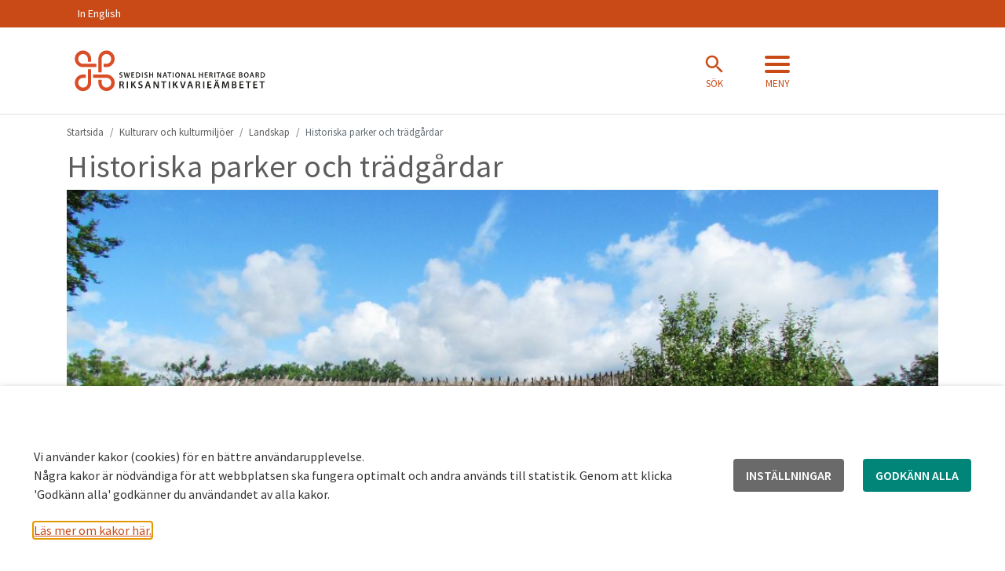

--- FILE ---
content_type: text/html; charset=UTF-8
request_url: https://www.raa.se/kulturarv/landskap/historiska-parker-och-tradgardar/
body_size: 19667
content:
<!DOCTYPE html>
<!--[if lt IE 8]> <html class="no-js lt-ie9 lt-ie8 lt-ie10" lang="sv-SE"> <![endif]-->
<!--[if lt IE 8]> <html class="no-js lt-ie9 lt-ie10" lang="sv-SE"> <![endif]-->
<!--[if IE 9]>    <html class="no-js lt-ie10" lang="sv-SE"> <![endif]-->
<!--[if gt IE 9]><!-->
<html class="no-js" lang="sv-SE">
<!--<![endif]-->
<head>
	<meta charset="utf-8">
	<title>
		Historiska parker och trädgårdar -Riksantikvarieämbetet	</title>
	<meta name="viewport" content="width=device-width, initial-scale=1">

    <meta name="pageid" content="62412" />
	<link rel="profile" href="https://gmpg.org/xfn/11" />
	<!-- <link rel="pingback" href="" /> -->
	<link rel="shortcut icon" href="https://www.raa.se/app/themes/raa-external/assets/images/favicon/favicon.ico" />

    		<meta property="og:title" content="Historiska parker och trädgårdar">
		<meta property="og:description" content="Trädgårdar och parker är en viktig del av kulturarvet. Här har människan medvetet gestaltat landskapet med växter, gångar, murar, byggnader och andra formelemen">
		<meta property="og:type" content="website">
		<meta property="og:image:secure_url" content="https://www.raa.se/app/uploads/2017/08/kulturens-östarp.jpg">
		<meta property="og:image" content="https://www.raa.se/app/uploads/2017/08/kulturens-östarp.jpg">
		<meta property="og:image:width" content="3072">
		<meta property="og:image:height" content="1908">
		
    <!-- generic -->
    <link rel="icon" sizes="32x32" href="https://www.raa.se/app/themes/raa-external/assets/images/favicon/raa-favicon-32.png" />
	<link rel="icon" sizes="57x57" href="https://www.raa.se/app/themes/raa-external/assets/images/favicon/raa-favicon-57.png" />
	<link rel="icon" sizes="76x76" href="https://www.raa.se/app/themes/raa-external/assets/images/favicon/raa-favicon-76.png" />
	<link rel="icon" sizes="96x96" href="https://www.raa.se/app/themes/raa-external/assets/images/favicon/raa-favicon-96.png" />
	<link rel="icon" sizes="128x128" href="https://www.raa.se/app/themes/raa-external/assets/images/favicon/raa-favicon-128.png" />
	<link rel="icon" sizes="228x228" href="https://www.raa.se/app/themes/raa-external/assets/images/favicon/raa-favicon-228.png" />

    <!-- android -->
	<link rel="shortcut icon" sizes="196x196" href="https://www.raa.se/app/themes/raa-external/assets/images/favicon/raa-favicon-196.png" />

    <!-- ios -->
	<link rel="apple-touch-icon" sizes="120x120" href="https://www.raa.se/app/themes/raa-external/assets/images/favicon/raa-favicon-120.png" />
	<link rel="apple-touch-icon" sizes="152x152" href="https://www.raa.se/app/themes/raa-external/assets/images/favicon/raa-favicon-152.png" />
	<link rel="apple-touch-icon" sizes="180x180" href="https://www.raa.se/app/themes/raa-external/assets/images/favicon/raa-favicon-180.png" />

    <!-- w8 ie 10 -->
    <meta name="msapplication-TileColor" content="#FFFFFF">
    <meta name="msapplication-TileImage" content="https://www.raa.se/app/themes/raa-external/assets/images/favicon/raa-favicon-180.png">

	<meta name='robots' content='index, follow, max-image-preview:large, max-snippet:-1, max-video-preview:-1' />
	<style>img:is([sizes="auto" i], [sizes^="auto," i]) { contain-intrinsic-size: 3000px 1500px }</style>
	
	<!-- This site is optimized with the Yoast SEO plugin v24.5 - https://yoast.com/wordpress/plugins/seo/ -->
	<meta name="description" content="Trädgårdar och parker är en viktig del av kulturarvet. Här har människan medvetet gestaltat landskapet med växter, gångar, murar, byggnader och andra formelemen" />
	<link rel="canonical" href="https://www.raa.se/kulturarv/landskap/historiska-parker-och-tradgardar/" />
	<script type="application/ld+json" class="yoast-schema-graph">{"@context":"https://schema.org","@graph":[{"@type":"WebPage","@id":"https://www.raa.se/kulturarv/landskap/historiska-parker-och-tradgardar/","url":"https://www.raa.se/kulturarv/landskap/historiska-parker-och-tradgardar/","name":"Historiska parker och trädgårdar -","isPartOf":{"@id":"https://www.raa.se/#website"},"primaryImageOfPage":{"@id":"https://www.raa.se/kulturarv/landskap/historiska-parker-och-tradgardar/#primaryimage"},"image":{"@id":"https://www.raa.se/kulturarv/landskap/historiska-parker-och-tradgardar/#primaryimage"},"thumbnailUrl":"https://www.raa.se/app/uploads/2017/08/kulturens-östarp.jpg","datePublished":"2017-08-24T06:26:28+00:00","dateModified":"2024-08-19T11:19:23+00:00","description":"Trädgårdar och parker är en viktig del av kulturarvet. Här har människan medvetet gestaltat landskapet med växter, gångar, murar, byggnader och andra formelemen","breadcrumb":{"@id":"https://www.raa.se/kulturarv/landskap/historiska-parker-och-tradgardar/#breadcrumb"},"inLanguage":"sv-SE","potentialAction":[{"@type":"ReadAction","target":["https://www.raa.se/kulturarv/landskap/historiska-parker-och-tradgardar/"]}]},{"@type":"ImageObject","inLanguage":"sv-SE","@id":"https://www.raa.se/kulturarv/landskap/historiska-parker-och-tradgardar/#primaryimage","url":"https://www.raa.se/app/uploads/2017/08/kulturens-östarp.jpg","contentUrl":"https://www.raa.se/app/uploads/2017/08/kulturens-östarp.jpg","width":3072,"height":1908,"caption":"Trädgård vid Kulturens Östarp i Skåne."},{"@type":"BreadcrumbList","@id":"https://www.raa.se/kulturarv/landskap/historiska-parker-och-tradgardar/#breadcrumb","itemListElement":[{"@type":"ListItem","position":1,"name":"Home","item":"https://www.raa.se/"},{"@type":"ListItem","position":2,"name":"Kulturarv och kulturmiljöer","item":"https://www.raa.se/kulturarv/"},{"@type":"ListItem","position":3,"name":"Landskap","item":"https://www.raa.se/kulturarv/landskap/"},{"@type":"ListItem","position":4,"name":"Historiska parker och trädgårdar"}]},{"@type":"WebSite","@id":"https://www.raa.se/#website","url":"https://www.raa.se/","name":"Riksantikvarieämbetet","description":"Riksantikvarieämbetet är den myndighet som gör så att kulturarvet bevaras, används och utvecklas. Vi har ansvar för frågor om kulturmiljön och kulturarvet.","potentialAction":[{"@type":"SearchAction","target":{"@type":"EntryPoint","urlTemplate":"https://www.raa.se/?s={search_term_string}"},"query-input":{"@type":"PropertyValueSpecification","valueRequired":true,"valueName":"search_term_string"}}],"inLanguage":"sv-SE"}]}</script>
	<!-- / Yoast SEO plugin. -->


<link href='https://fonts.gstatic.com' crossorigin rel='preconnect' />
<link rel='stylesheet' id='wp-block-library-css' href='https://www.raa.se/wp/wp-includes/css/dist/block-library/style.min.css?ver=6.8' media='all' />
<style id='classic-theme-styles-inline-css'>
/*! This file is auto-generated */
.wp-block-button__link{color:#fff;background-color:#32373c;border-radius:9999px;box-shadow:none;text-decoration:none;padding:calc(.667em + 2px) calc(1.333em + 2px);font-size:1.125em}.wp-block-file__button{background:#32373c;color:#fff;text-decoration:none}
</style>
<style id='elasticpress-related-posts-style-inline-css'>
.editor-styles-wrapper .wp-block-elasticpress-related-posts ul,.wp-block-elasticpress-related-posts ul{list-style-type:none;padding:0}.editor-styles-wrapper .wp-block-elasticpress-related-posts ul li a>div{display:inline}

</style>
<style id='global-styles-inline-css'>
:root{--wp--preset--aspect-ratio--square: 1;--wp--preset--aspect-ratio--4-3: 4/3;--wp--preset--aspect-ratio--3-4: 3/4;--wp--preset--aspect-ratio--3-2: 3/2;--wp--preset--aspect-ratio--2-3: 2/3;--wp--preset--aspect-ratio--16-9: 16/9;--wp--preset--aspect-ratio--9-16: 9/16;--wp--preset--color--black: #000000;--wp--preset--color--cyan-bluish-gray: #abb8c3;--wp--preset--color--white: #ffffff;--wp--preset--color--pale-pink: #f78da7;--wp--preset--color--vivid-red: #cf2e2e;--wp--preset--color--luminous-vivid-orange: #ff6900;--wp--preset--color--luminous-vivid-amber: #fcb900;--wp--preset--color--light-green-cyan: #7bdcb5;--wp--preset--color--vivid-green-cyan: #00d084;--wp--preset--color--pale-cyan-blue: #8ed1fc;--wp--preset--color--vivid-cyan-blue: #0693e3;--wp--preset--color--vivid-purple: #9b51e0;--wp--preset--gradient--vivid-cyan-blue-to-vivid-purple: linear-gradient(135deg,rgba(6,147,227,1) 0%,rgb(155,81,224) 100%);--wp--preset--gradient--light-green-cyan-to-vivid-green-cyan: linear-gradient(135deg,rgb(122,220,180) 0%,rgb(0,208,130) 100%);--wp--preset--gradient--luminous-vivid-amber-to-luminous-vivid-orange: linear-gradient(135deg,rgba(252,185,0,1) 0%,rgba(255,105,0,1) 100%);--wp--preset--gradient--luminous-vivid-orange-to-vivid-red: linear-gradient(135deg,rgba(255,105,0,1) 0%,rgb(207,46,46) 100%);--wp--preset--gradient--very-light-gray-to-cyan-bluish-gray: linear-gradient(135deg,rgb(238,238,238) 0%,rgb(169,184,195) 100%);--wp--preset--gradient--cool-to-warm-spectrum: linear-gradient(135deg,rgb(74,234,220) 0%,rgb(151,120,209) 20%,rgb(207,42,186) 40%,rgb(238,44,130) 60%,rgb(251,105,98) 80%,rgb(254,248,76) 100%);--wp--preset--gradient--blush-light-purple: linear-gradient(135deg,rgb(255,206,236) 0%,rgb(152,150,240) 100%);--wp--preset--gradient--blush-bordeaux: linear-gradient(135deg,rgb(254,205,165) 0%,rgb(254,45,45) 50%,rgb(107,0,62) 100%);--wp--preset--gradient--luminous-dusk: linear-gradient(135deg,rgb(255,203,112) 0%,rgb(199,81,192) 50%,rgb(65,88,208) 100%);--wp--preset--gradient--pale-ocean: linear-gradient(135deg,rgb(255,245,203) 0%,rgb(182,227,212) 50%,rgb(51,167,181) 100%);--wp--preset--gradient--electric-grass: linear-gradient(135deg,rgb(202,248,128) 0%,rgb(113,206,126) 100%);--wp--preset--gradient--midnight: linear-gradient(135deg,rgb(2,3,129) 0%,rgb(40,116,252) 100%);--wp--preset--font-size--small: 13px;--wp--preset--font-size--medium: 20px;--wp--preset--font-size--large: 36px;--wp--preset--font-size--x-large: 42px;--wp--preset--spacing--20: 0.44rem;--wp--preset--spacing--30: 0.67rem;--wp--preset--spacing--40: 1rem;--wp--preset--spacing--50: 1.5rem;--wp--preset--spacing--60: 2.25rem;--wp--preset--spacing--70: 3.38rem;--wp--preset--spacing--80: 5.06rem;--wp--preset--shadow--natural: 6px 6px 9px rgba(0, 0, 0, 0.2);--wp--preset--shadow--deep: 12px 12px 50px rgba(0, 0, 0, 0.4);--wp--preset--shadow--sharp: 6px 6px 0px rgba(0, 0, 0, 0.2);--wp--preset--shadow--outlined: 6px 6px 0px -3px rgba(255, 255, 255, 1), 6px 6px rgba(0, 0, 0, 1);--wp--preset--shadow--crisp: 6px 6px 0px rgba(0, 0, 0, 1);}:where(.is-layout-flex){gap: 0.5em;}:where(.is-layout-grid){gap: 0.5em;}body .is-layout-flex{display: flex;}.is-layout-flex{flex-wrap: wrap;align-items: center;}.is-layout-flex > :is(*, div){margin: 0;}body .is-layout-grid{display: grid;}.is-layout-grid > :is(*, div){margin: 0;}:where(.wp-block-columns.is-layout-flex){gap: 2em;}:where(.wp-block-columns.is-layout-grid){gap: 2em;}:where(.wp-block-post-template.is-layout-flex){gap: 1.25em;}:where(.wp-block-post-template.is-layout-grid){gap: 1.25em;}.has-black-color{color: var(--wp--preset--color--black) !important;}.has-cyan-bluish-gray-color{color: var(--wp--preset--color--cyan-bluish-gray) !important;}.has-white-color{color: var(--wp--preset--color--white) !important;}.has-pale-pink-color{color: var(--wp--preset--color--pale-pink) !important;}.has-vivid-red-color{color: var(--wp--preset--color--vivid-red) !important;}.has-luminous-vivid-orange-color{color: var(--wp--preset--color--luminous-vivid-orange) !important;}.has-luminous-vivid-amber-color{color: var(--wp--preset--color--luminous-vivid-amber) !important;}.has-light-green-cyan-color{color: var(--wp--preset--color--light-green-cyan) !important;}.has-vivid-green-cyan-color{color: var(--wp--preset--color--vivid-green-cyan) !important;}.has-pale-cyan-blue-color{color: var(--wp--preset--color--pale-cyan-blue) !important;}.has-vivid-cyan-blue-color{color: var(--wp--preset--color--vivid-cyan-blue) !important;}.has-vivid-purple-color{color: var(--wp--preset--color--vivid-purple) !important;}.has-black-background-color{background-color: var(--wp--preset--color--black) !important;}.has-cyan-bluish-gray-background-color{background-color: var(--wp--preset--color--cyan-bluish-gray) !important;}.has-white-background-color{background-color: var(--wp--preset--color--white) !important;}.has-pale-pink-background-color{background-color: var(--wp--preset--color--pale-pink) !important;}.has-vivid-red-background-color{background-color: var(--wp--preset--color--vivid-red) !important;}.has-luminous-vivid-orange-background-color{background-color: var(--wp--preset--color--luminous-vivid-orange) !important;}.has-luminous-vivid-amber-background-color{background-color: var(--wp--preset--color--luminous-vivid-amber) !important;}.has-light-green-cyan-background-color{background-color: var(--wp--preset--color--light-green-cyan) !important;}.has-vivid-green-cyan-background-color{background-color: var(--wp--preset--color--vivid-green-cyan) !important;}.has-pale-cyan-blue-background-color{background-color: var(--wp--preset--color--pale-cyan-blue) !important;}.has-vivid-cyan-blue-background-color{background-color: var(--wp--preset--color--vivid-cyan-blue) !important;}.has-vivid-purple-background-color{background-color: var(--wp--preset--color--vivid-purple) !important;}.has-black-border-color{border-color: var(--wp--preset--color--black) !important;}.has-cyan-bluish-gray-border-color{border-color: var(--wp--preset--color--cyan-bluish-gray) !important;}.has-white-border-color{border-color: var(--wp--preset--color--white) !important;}.has-pale-pink-border-color{border-color: var(--wp--preset--color--pale-pink) !important;}.has-vivid-red-border-color{border-color: var(--wp--preset--color--vivid-red) !important;}.has-luminous-vivid-orange-border-color{border-color: var(--wp--preset--color--luminous-vivid-orange) !important;}.has-luminous-vivid-amber-border-color{border-color: var(--wp--preset--color--luminous-vivid-amber) !important;}.has-light-green-cyan-border-color{border-color: var(--wp--preset--color--light-green-cyan) !important;}.has-vivid-green-cyan-border-color{border-color: var(--wp--preset--color--vivid-green-cyan) !important;}.has-pale-cyan-blue-border-color{border-color: var(--wp--preset--color--pale-cyan-blue) !important;}.has-vivid-cyan-blue-border-color{border-color: var(--wp--preset--color--vivid-cyan-blue) !important;}.has-vivid-purple-border-color{border-color: var(--wp--preset--color--vivid-purple) !important;}.has-vivid-cyan-blue-to-vivid-purple-gradient-background{background: var(--wp--preset--gradient--vivid-cyan-blue-to-vivid-purple) !important;}.has-light-green-cyan-to-vivid-green-cyan-gradient-background{background: var(--wp--preset--gradient--light-green-cyan-to-vivid-green-cyan) !important;}.has-luminous-vivid-amber-to-luminous-vivid-orange-gradient-background{background: var(--wp--preset--gradient--luminous-vivid-amber-to-luminous-vivid-orange) !important;}.has-luminous-vivid-orange-to-vivid-red-gradient-background{background: var(--wp--preset--gradient--luminous-vivid-orange-to-vivid-red) !important;}.has-very-light-gray-to-cyan-bluish-gray-gradient-background{background: var(--wp--preset--gradient--very-light-gray-to-cyan-bluish-gray) !important;}.has-cool-to-warm-spectrum-gradient-background{background: var(--wp--preset--gradient--cool-to-warm-spectrum) !important;}.has-blush-light-purple-gradient-background{background: var(--wp--preset--gradient--blush-light-purple) !important;}.has-blush-bordeaux-gradient-background{background: var(--wp--preset--gradient--blush-bordeaux) !important;}.has-luminous-dusk-gradient-background{background: var(--wp--preset--gradient--luminous-dusk) !important;}.has-pale-ocean-gradient-background{background: var(--wp--preset--gradient--pale-ocean) !important;}.has-electric-grass-gradient-background{background: var(--wp--preset--gradient--electric-grass) !important;}.has-midnight-gradient-background{background: var(--wp--preset--gradient--midnight) !important;}.has-small-font-size{font-size: var(--wp--preset--font-size--small) !important;}.has-medium-font-size{font-size: var(--wp--preset--font-size--medium) !important;}.has-large-font-size{font-size: var(--wp--preset--font-size--large) !important;}.has-x-large-font-size{font-size: var(--wp--preset--font-size--x-large) !important;}
:where(.wp-block-post-template.is-layout-flex){gap: 1.25em;}:where(.wp-block-post-template.is-layout-grid){gap: 1.25em;}
:where(.wp-block-columns.is-layout-flex){gap: 2em;}:where(.wp-block-columns.is-layout-grid){gap: 2em;}
:root :where(.wp-block-pullquote){font-size: 1.5em;line-height: 1.6;}
</style>
<link rel='stylesheet' id='cookie-law-info-css' href='https://www.raa.se/app/plugins/webtoffee-gdpr-cookie-consent/public/css/cookie-law-info-public.css?ver=2.3.5' media='all' />
<link rel='stylesheet' id='cookie-law-info-gdpr-css' href='https://www.raa.se/app/plugins/webtoffee-gdpr-cookie-consent/public/css/cookie-law-info-gdpr.css?ver=2.3.5' media='all' />
<style id='cookie-law-info-gdpr-inline-css'>
.cli-modal-content, .cli-tab-content { background-color: #ffffff; }.cli-privacy-content-text, .cli-modal .cli-modal-dialog, .cli-tab-container p, a.cli-privacy-readmore { color: #000000; }.cli-tab-header { background-color: #f2f2f2; }.cli-tab-header, .cli-tab-header a.cli-nav-link,span.cli-necessary-caption,.cli-switch .cli-slider:after { color: #000000; }.cli-switch .cli-slider:before { background-color: #ffffff; }.cli-switch input:checked + .cli-slider:before { background-color: #ffffff; }.cli-switch .cli-slider { background-color: #e3e1e8; }.cli-switch input:checked + .cli-slider { background-color: #28a745; }.cli-modal-close svg { fill: #000000; }.cli-tab-footer .wt-cli-privacy-accept-all-btn { background-color: #00acad; color: #ffffff}.cli-tab-footer .wt-cli-privacy-accept-btn { background-color: #00acad; color: #ffffff}.cli-tab-header a:before{ border-right: 1px solid #000000; border-bottom: 1px solid #000000; }
</style>
<link rel='stylesheet' id='dragon-city-css-css' href='https://www.raa.se/app/themes/raa-external/assets/css/style.css?ver=3.0.5' media='all' />
<link rel='stylesheet' id='elasticpress-facets-css' href='https://www.raa.se/app/plugins/elasticpress/dist/css/facets-styles.css?ver=c9522f0c99a65a07c9c3' media='all' />
<style id='akismet-widget-style-inline-css'>

			.a-stats {
				--akismet-color-mid-green: #357b49;
				--akismet-color-white: #fff;
				--akismet-color-light-grey: #f6f7f7;

				max-width: 350px;
				width: auto;
			}

			.a-stats * {
				all: unset;
				box-sizing: border-box;
			}

			.a-stats strong {
				font-weight: 600;
			}

			.a-stats a.a-stats__link,
			.a-stats a.a-stats__link:visited,
			.a-stats a.a-stats__link:active {
				background: var(--akismet-color-mid-green);
				border: none;
				box-shadow: none;
				border-radius: 8px;
				color: var(--akismet-color-white);
				cursor: pointer;
				display: block;
				font-family: -apple-system, BlinkMacSystemFont, 'Segoe UI', 'Roboto', 'Oxygen-Sans', 'Ubuntu', 'Cantarell', 'Helvetica Neue', sans-serif;
				font-weight: 500;
				padding: 12px;
				text-align: center;
				text-decoration: none;
				transition: all 0.2s ease;
			}

			/* Extra specificity to deal with TwentyTwentyOne focus style */
			.widget .a-stats a.a-stats__link:focus {
				background: var(--akismet-color-mid-green);
				color: var(--akismet-color-white);
				text-decoration: none;
			}

			.a-stats a.a-stats__link:hover {
				filter: brightness(110%);
				box-shadow: 0 4px 12px rgba(0, 0, 0, 0.06), 0 0 2px rgba(0, 0, 0, 0.16);
			}

			.a-stats .count {
				color: var(--akismet-color-white);
				display: block;
				font-size: 1.5em;
				line-height: 1.4;
				padding: 0 13px;
				white-space: nowrap;
			}
		
</style>
<script src="https://www.raa.se/wp/wp-includes/js/jquery/jquery.min.js?ver=3.7.1" id="jquery-core-js"></script>
<script src="https://www.raa.se/wp/wp-includes/js/jquery/jquery-migrate.min.js?ver=3.4.1" id="jquery-migrate-js"></script>
<script id="cookie-law-info-js-extra">
var Cli_Data = {"nn_cookie_ids":["_pk_id.1.bae0","_pk_ses.1.bae0","_pk_id.*","_pk_ses.*","mod_auth_openidc_state_*","TS01*","JSESSIONID","__AntiXsrfToken","rc::a","rc::c","YSC","VISITOR_INFO1_LIVE","VISITOR_PRIVACY_METADATA","yt.innertube::requests","yt.innertube::nextId","__Host-GAPS","test_cookie","yt-remote-device-id","ytidb::LAST_RESULT_ENTRY_KEY","yt-player-headers-readable","yt-remote-connected-devices","yt-remote-session-app","yt-remote-cast-installed","yt-remote-session-name","yt-remote-fast-check-period","yt-player-bandwidth"],"non_necessary_cookies":{"necessary":["TS01*","JSESSIONID","__AntiXsrfToken","rc::a","rc::c","cookielawinfo-checkbox-tredjepartscookies"],"functional":["mod_auth_openidc_state_*","sts","yt-remote-device-id","ytidb::LAST_RESULT_ENTRY_KEY","yt-player-headers-readable","yt-remote-connected-devices","yt-remote-session-app","yt-remote-cast-installed","yt-remote-session-name","yt-remote-fast-check-period","yt-player-bandwidth"],"analytics":["_pk_id.1.bae0","_pk_ses.1.bae0","_pk_id.*","_pk_ses.*","_pk_id.1.bae0"],"advertisement":["YSC","VISITOR_INFO1_LIVE","VISITOR_PRIVACY_METADATA","yt.innertube::requests","yt.innertube::nextId","__Host-GAPS","test_cookie"]},"cookielist":{"necessary":{"id":3131,"status":true,"priority":0,"title":"N\u00f6dv\u00e4ndiga","strict":true,"default_state":false,"ccpa_optout":false,"loadonstart":false},"functional":{"id":3132,"status":true,"priority":5,"title":"Funktionella &amp; Prestanda","strict":false,"default_state":false,"ccpa_optout":false,"loadonstart":false},"analytics":{"id":3134,"status":true,"priority":3,"title":"Analytics","strict":false,"default_state":false,"ccpa_optout":false,"loadonstart":false},"tredjepartscookies":{"id":3137,"status":true,"priority":2,"title":"Tredjepartscookies","strict":false,"default_state":false,"ccpa_optout":false,"loadonstart":false},"others":{"id":3546,"status":true,"priority":0,"title":"Others","strict":false,"default_state":false,"ccpa_optout":false,"loadonstart":false},"advertisement":{"id":3547,"status":true,"priority":0,"title":"Advertisement","strict":false,"default_state":false,"ccpa_optout":false,"loadonstart":false}},"ajax_url":"https:\/\/www.raa.se\/wp\/wp-admin\/admin-ajax.php","current_lang":"sv","security":"daf585dd47","eu_countries":["GB"],"geoIP":"disabled","use_custom_geolocation_api":"","custom_geolocation_api":"https:\/\/geoip.cookieyes.com\/geoip\/checker\/result.php","consentVersion":"1","strictlyEnabled":["necessary","obligatoire"],"cookieDomain":"","privacy_length":"250","ccpaEnabled":"","ccpaRegionBased":"","ccpaBarEnabled":"","ccpaType":"gdpr","triggerDomRefresh":"","secure_cookies":""};
var log_object = {"ajax_url":"https:\/\/www.raa.se\/wp\/wp-admin\/admin-ajax.php"};
</script>
<script src="https://www.raa.se/app/plugins/webtoffee-gdpr-cookie-consent/public/js/cookie-law-info-public.js?ver=2.3.5" id="cookie-law-info-js"></script>
<script src="https://www.raa.se/app/themes/raa-external/assets/js/source/tether.min.js?ver=6.8" id="tether-js"></script>
<link rel="https://api.w.org/" href="https://www.raa.se/wp-json/" /><link rel="alternate" title="JSON" type="application/json" href="https://www.raa.se/wp-json/wp/v2/pages/62412" /><link rel="EditURI" type="application/rsd+xml" title="RSD" href="https://www.raa.se/wp/xmlrpc.php?rsd" />

<link rel='shortlink' href='https://www.raa.se/?p=62412' />
<link rel="alternate" title="oEmbed (JSON)" type="application/json+oembed" href="https://www.raa.se/wp-json/oembed/1.0/embed?url=https%3A%2F%2Fwww.raa.se%2Fkulturarv%2Flandskap%2Fhistoriska-parker-och-tradgardar%2F" />
<link rel="alternate" title="oEmbed (XML)" type="text/xml+oembed" href="https://www.raa.se/wp-json/oembed/1.0/embed?url=https%3A%2F%2Fwww.raa.se%2Fkulturarv%2Flandskap%2Fhistoriska-parker-och-tradgardar%2F&#038;format=xml" />
<!-- Matomo Tag Manager -->
<script type="text/plain" data-cli-class="cli-blocker-script"  data-cli-category="analytics" data-cli-script-type="analytics" data-cli-block="true" data-cli-block-if-ccpa-optout="false" data-cli-element-position="head">
var _mtm = window._mtm = window._mtm || [];
_mtm.push({'mtm.startTime': (new Date().getTime()), 'event': 'mtm.Start'});
var d=document, g=d.createElement('script'), s=d.getElementsByTagName('script')[0];
g.async=true; g.src='https://webstats.sgit.se/raa/matomo/js/container_epkSKacR.js'; s.parentNode.insertBefore(g,s);
</script>
<!-- End Matomo Tag Manager --><meta name="generator" content="Elementor 3.24.5; features: e_font_icon_svg, additional_custom_breakpoints; settings: css_print_method-external, google_font-enabled, font_display-swap">
			<style>
				.e-con.e-parent:nth-of-type(n+4):not(.e-lazyloaded):not(.e-no-lazyload),
				.e-con.e-parent:nth-of-type(n+4):not(.e-lazyloaded):not(.e-no-lazyload) * {
					background-image: none !important;
				}
				@media screen and (max-height: 1024px) {
					.e-con.e-parent:nth-of-type(n+3):not(.e-lazyloaded):not(.e-no-lazyload),
					.e-con.e-parent:nth-of-type(n+3):not(.e-lazyloaded):not(.e-no-lazyload) * {
						background-image: none !important;
					}
				}
				@media screen and (max-height: 640px) {
					.e-con.e-parent:nth-of-type(n+2):not(.e-lazyloaded):not(.e-no-lazyload),
					.e-con.e-parent:nth-of-type(n+2):not(.e-lazyloaded):not(.e-no-lazyload) * {
						background-image: none !important;
					}
				}
			</style>
					<style id="wp-custom-css">
			.esbRowControl {
	display: flex;
	align-items: center;
}

.esbRowControl > button {
	color: #C94A18 !important;
	margin: 0 !important;
}

.esbRow {
	padding: 1rem;
	box-shadow: 0px 2px 4px 0px rgba(0, 0, 0, 0.3) !important;
}
.entryscape .btn-primary {
    background-color: #c94a17 !important;
    border-color: #ffffff !important;
}
cookie-law-info-bar {
    padding: 32px !important;
    z-index: 900 !important;
    opacity: 1 !important;
}
.critical-message__content a {
    color: #c94a17!important;
    font-weight: normal!important;
}
		</style>
		
	<script src="https://use.typekit.net/iba2bzo.js"></script>
	<script>try{Typekit.load({ async: true });}catch(e){}</script>
</head>


<body  class="wp-singular page-template page-template-template-navigation page-template-template-navigation-php page page-id-62412 page-parent page-child parent-pageid-61780 wp-theme-raa-external elementor-default elementor-kit-166810">

	<div id="skiplinks">
		<a tabindex="1" href="#content" class="focus-only">Hoppa till innehåll.</a>
	</div>
<nav class="mobile-header not-fixed" aria-label="mobil header">
	</nav>
<a class="btn-mobile-fixed btn-mobile-fixed-bottom-right" data-toggle="offcanvas-bottom" aria-hidden="true"
   href="#mainNavigation">
	<span class="iconwrapper icon-inactive"><i class="fa fa-bars" aria-hidden="true"></i><span class="text">Meny</span></span>
	<span class="iconwrapper icon-active"><i class="fa fa-times" aria-hidden="true"></i><span
			class="text">Stäng</span></span>
</a>

<a class="btn-mobile-fixed btn-mobile-fixed-bottom-left" data-toggle="search" href="#mobile-search-wrapper" id="mobile-search-open">
    <span class="iconwrapper icon-inactive"><i class="fa fa-search" aria-hidden="true"></i><span class="text">Sök</span></span>
</a>




<header id="top" class="site-header">
	<div class="collapse top-search" id="collapse-search">
	<div class="container">
		<form role="search" action="https://www.raa.se/" method="get">

			<div class="input-group">
				<label for="search-field-top" class="sr-only">Sök på raa.se... </label>
				<input id="search-field-top" class="form-control form-control-lg" type="text"
				       placeholder="Sök på raa.se  &#xF002;" name="s"
				       value="">
				<input type="hidden" name="order" value="_score:desc">
				<span class="input-group-btn">
                        <button class="btn btn-secondary" type="submit" aria-label="Sök"><span class="sr-only">Sök</span><i class="fa fa-2x fa-search"
                                                                           aria-hidden="true"></i></button>
                        </span>
			</div>

		</form>
	</div>
</div><!-- .top-search -->	<nav class="top-navbar hidden-sm-down" aria-label="Toppmeny">
	<div class="container" style="position:relative;">
	<div class="menu-menu-1-container"><ul id="menu-menu-1" class="menu"><li id="menu-item-102194" class="menu-item menu-item-type-post_type menu-item-object-page menu-item-102194"><a href="https://www.raa.se/in-english/">In English</a></li>
</ul></div>		<div class="clearfix"></div>
	</div>
</nav>	<div class="raa-searchbanner" area-label="Sök meny" id="search-menu" area-expanded="false">
    <div class="container">
        <div class="raa-searchbanner-upper">
            <div class="raa-searchbanner-upper__icon">
                <div class="navbar-logotype">
                    <a class="navbar-brand" href="https://www.raa.se"><img
                            src="https://www.raa.se/app/themes/raa-external/assets/images/riksantikvarieambetet-white.svg" alt="Riksantikvarieämbetet"></a>
                </div>
            </div>
            <div class="raa-searchbanner-upper__close">
                <a href="#" id="search-menu-close" area-controls="search-menu" class="raa-searchbanner-upper__close__icon">
                    <i class="raa-icon-close"></i>
                    <span class="raa-searchbanner-upper__close__title">Stäng </span>
                </a>
            </div>
        </div>
        <div class="raa-searchbanner-lower">
            <div class="raa-searchbanner-lower__left-bar">
                                    <div class="raa-searchbanner-lower__left-bar__title">
                        <h2>Sök på raa.se</h2>
                    </div>
                                <div class="raa-searchbanner-lower__left-bar__search">
                    <form role="search" action="https://www.raa.se/" method="get">
                        <div class="raa-searchbanner-lower__left-bar__search__input-group">
                            <input id="search-field" name="s" type="text" class="raa-searchbanner-lower__left-bar__search__input-group__search-input" placeholder="Skriv sökord här">
                            <label for="search-field" class="raa-searchbanner-lower__left-bar__search__input-group__search-label sr-only">Skriv sökord här</label>
                            <button class="btn btn-secondary btn-search raa-searchbanner-lower__left-bar__search__input-group__search-button" type="submit" aria-label="Sök">
                                <i class="raa-icon-search search-icon"></i>
                            </button>
                            
                        </div>
                    </form>
                </div>
            </div>
            <div class="raa-searchbanner-lower__right-bar">
                                    <div class="raa-searchbanner-lower__right-bar__title">
                        <h2> Sök i våra tjänster</h2>
                    </div>
                                        
                                                            <div class="raa-searchbanner-lower__right-bar__other-search__item">
                            <a href="https://app.raa.se/open/arkivsok/search">
                                <i class="raa-icon-search"></i><span> Arkivsök</span>
                            </a>
                        </div>
                                            <div class="raa-searchbanner-lower__right-bar__other-search__item">
                            <a href="https://app.raa.se/open/bebyggelse/">
                                <i class="raa-icon-search"></i><span> Bebyggelseregistret</span>
                            </a>
                        </div>
                                            <div class="raa-searchbanner-lower__right-bar__other-search__item">
                            <a href="https://raa.primo.exlibrisgroup.com/discovery/search?vid=46VITT_INST:Vitterhetsakademiens_bibliotek">
                                <i class="raa-icon-search"></i><span> Bibliotekssök Vitalis</span>
                            </a>
                        </div>
                                            <div class="raa-searchbanner-lower__right-bar__other-search__item">
                            <a href="https://app.raa.se/open/fornsok/">
                                <i class="raa-icon-search"></i><span> Fornsök</span>
                            </a>
                        </div>
                                            <div class="raa-searchbanner-lower__right-bar__other-search__item">
                            <a href="https://www.kringla.nu/kringla/">
                                <i class="raa-icon-search"></i><span> Kringla</span>
                            </a>
                        </div>
                                            <div class="raa-searchbanner-lower__right-bar__other-search__item">
                            <a href="/hitta-information/runor/">
                                <i class="raa-icon-search"></i><span> Runor</span>
                            </a>
                        </div>
                                            <div class="raa-searchbanner-lower__right-bar__other-search__item">
                            <a href="https://www.raa.se/hitta-information/">
                                <i class="raa-icon-search"></i><span> Fler söktjänster</span>
                            </a>
                        </div>
                                                </div>
        </div>
    </div>
</div>	<div class="navigation">
	<div class="container">
		<nav class="navbar" aria-label="Navigeringsf&auml;lt">
						<div class="navbar-logotype">
				<a class="navbar-brand" href="https://www.raa.se"><img
						src="https://www.raa.se/app/themes/raa-external/assets/images/riksantikvarieambetet-colored.svg" alt="Riksantikvarieämbetet"></a>
			</div>
			<div class="navbar-actions hidden-sm-down">

				<div class="search-form">
					
					<div class="input-group">
						<a id="search-menu-open" class="search-box" href="#" aria-label="Öppna sökfältet" area-controls="search-menu">
							<div class="search-trigger">
								<i class="raa-icon-search"></i>
								<span class="search-trigger__title">Sök</span>
							</div>
						</a>
						<a id="menu-toggle" class="mega-menu-trigger" href="#" data-toggle="collapse" data-target="#collapse-menu"
							aria-expanded="false" aria-controls="collapse-menu">
							<div class="mega-menu-trigger__wrapper">
								<div class="mega-menu-trigger__icon">
									<span></span>
									<span></span>
									<span></span>
									<span></span>
								</div><!-- .mega-menu-trigger__icon -->
								<span class="mega-menu-trigger__title">Meny</span>
							</div>
						</a>
					</div><!-- .input-group -->

				</div><!-- .search-form -->
			</div><!-- .navbar-actions -->
		</nav>
	</div><!-- .container -->
</div><!-- .navigation -->	<nav class="mega-menu" id="main-menu" aria-label="Meny">
	<div class="mega-menu-inner">
		<div class="container">
			<div class="row">
											<div class="col-md-4">
					<div class="mega-menu__title"><a href="https://www.raa.se/aktuellt/"
					                                 title="Aktuellt">Aktuellt</a>
					</div>
										<ul>
													<li><i class="fa fa-angle-double-right"></i> <a
									href="https://www.raa.se/aktuellt/aktuella-fragor/"
									title="Aktuella frågor och uppdrag">Aktuella frågor och uppdrag</a>
							</li>
													<li><i class="fa fa-angle-double-right"></i> <a
									href="https://www.raa.se/aktuellt/alla-nyhetsartiklar/"
									title="Nyhetsarkiv">Nyhetsarkiv</a>
							</li>
													<li><i class="fa fa-angle-double-right"></i> <a
									href="https://www.raa.se/aktuellt/nyhetsbrev/"
									title="Nyhetsbrev">Nyhetsbrev</a>
							</li>
													<li><i class="fa fa-angle-double-right"></i> <a
									href="https://www.raa.se/aktuellt/press/"
									title="Press och media">Press och media</a>
							</li>
													<li><i class="fa fa-angle-double-right"></i> <a
									href="https://www.raa.se/aktuellt/jobba-hos-oss/"
									title="Jobba hos oss">Jobba hos oss</a>
							</li>
													<li><i class="fa fa-angle-double-right"></i> <a
									href="https://www.raa.se/aktuellt/praktisera-hos-oss/"
									title="Praktisera hos oss">Praktisera hos oss</a>
							</li>
													<li><i class="fa fa-angle-double-right"></i> <a
									href="https://www.raa.se/aktuellt/information-enligt-dataskyddsforordningen/"
									title="GDPR: Så behandlar vi personuppgifter">GDPR: Så behandlar vi personuppgifter</a>
							</li>
													<li><i class="fa fa-angle-double-right"></i> <a
									href="https://www.raa.se/aktuellt/pagaende-upphandlingar/"
									title="Pågående upphandlingar">Pågående upphandlingar</a>
							</li>
													<li><i class="fa fa-angle-double-right"></i> <a
									href="https://www.raa.se/aktuellt/planerade-driftavbrott/"
									title="Aktuella och planerade driftavbrott">Aktuella och planerade driftavbrott</a>
							</li>
													<li><i class="fa fa-angle-double-right"></i> <a
									href="https://www.raa.se/aktuellt/k-blogg-riksantikvarieambetets-blogg/"
									title="K-blogg &#8211; Riksantikvarieämbetets blogg">K-blogg &#8211; Riksantikvarieämbetets blogg</a>
							</li>
											</ul>
									</div>
								<div class="col-md-4">
					<div class="mega-menu__title"><a href="https://www.raa.se/om-riksantikvarieambetet/"
					                                 title="Om Riksantikvarieämbetet">Om Riksantikvarieämbetet</a>
					</div>
										<ul>
													<li><i class="fa fa-angle-double-right"></i> <a
									href="https://www.raa.se/om-riksantikvarieambetet/det-har-gor-riksantikvarieambetet/"
									title="Det här gör Riksantikvarieämbetet">Det här gör Riksantikvarieämbetet</a>
							</li>
													<li><i class="fa fa-angle-double-right"></i> <a
									href="https://www.raa.se/om-riksantikvarieambetet/organisation/"
									title="Riksantikvarieämbetets organisation">Riksantikvarieämbetets organisation</a>
							</li>
													<li><i class="fa fa-angle-double-right"></i> <a
									href="https://www.raa.se/om-riksantikvarieambetet/styrning-och-uppfoljning/"
									title="Styrning och uppföljning">Styrning och uppföljning</a>
							</li>
													<li><i class="fa fa-angle-double-right"></i> <a
									href="https://www.raa.se/om-riksantikvarieambetet/fragor-och-svar/"
									title="Frågor och svar">Frågor och svar</a>
							</li>
													<li><i class="fa fa-angle-double-right"></i> <a
									href="https://www.raa.se/om-riksantikvarieambetet/miljoledning/"
									title="Vårt miljöarbete">Vårt miljöarbete</a>
							</li>
													<li><i class="fa fa-angle-double-right"></i> <a
									href="https://www.raa.se/om-riksantikvarieambetet/vart-beredskapsarbete/"
									title="Vårt beredskapsarbete">Vårt beredskapsarbete</a>
							</li>
													<li><i class="fa fa-angle-double-right"></i> <a
									href="https://www.raa.se/om-riksantikvarieambetet/riksantikvarieambetets-historia/"
									title="Riksantikvarieämbetets historia">Riksantikvarieämbetets historia</a>
							</li>
													<li><i class="fa fa-angle-double-right"></i> <a
									href="https://www.raa.se/om-riksantikvarieambetet/om-webbplatsen/"
									title="Om webbplatsen">Om webbplatsen</a>
							</li>
											</ul>
									</div>
								<div class="col-md-4">
					<div class="mega-menu__title"><a href="https://www.raa.se/hitta-information/"
					                                 title="Hitta information &#8211; sök i källorna">Hitta information &#8211; sök i källorna</a>
					</div>
										<ul>
													<li><i class="fa fa-angle-double-right"></i> <a
									href="https://www.raa.se/hitta-information/aktuellt-sok-och-registreringstjanster/"
									title="Aktuellt sök- och registreringstjänster">Aktuellt sök- och registreringstjänster</a>
							</li>
													<li><i class="fa fa-angle-double-right"></i> <a
									href="https://www.raa.se/hitta-information/arkiv-och-bibliotek/"
									title="Arkiv och bibliotek">Arkiv och bibliotek</a>
							</li>
													<li><i class="fa fa-angle-double-right"></i> <a
									href="https://www.raa.se/hitta-information/arkivsok/"
									title="Arkivsök">Arkivsök</a>
							</li>
													<li><i class="fa fa-angle-double-right"></i> <a
									href="https://www.raa.se/hitta-information/bebyggelseregistret/"
									title="Bebyggelseregistret">Bebyggelseregistret</a>
							</li>
													<li><i class="fa fa-angle-double-right"></i> <a
									href="https://www.raa.se/hitta-information/vitalis-bibliotekssok/"
									title="Bibliotekssök Vitalis">Bibliotekssök Vitalis</a>
							</li>
													<li><i class="fa fa-angle-double-right"></i> <a
									href="https://www.raa.se/hitta-information/fornreg/"
									title="Fornreg">Fornreg</a>
							</li>
													<li><i class="fa fa-angle-double-right"></i> <a
									href="https://www.raa.se/hitta-information/fornsok/"
									title="Fornsök">Fornsök</a>
							</li>
													<li><i class="fa fa-angle-double-right"></i> <a
									href="https://www.raa.se/hitta-information/k-samsok/"
									title="K-samsök">K-samsök</a>
							</li>
													<li><i class="fa fa-angle-double-right"></i> <a
									href="https://www.raa.se/hitta-information/kringla/"
									title="Kringla">Kringla</a>
							</li>
													<li><i class="fa fa-angle-double-right"></i> <a
									href="https://www.raa.se/hitta-information/publikationer/"
									title="Publikationer">Publikationer</a>
							</li>
													<li><i class="fa fa-angle-double-right"></i> <a
									href="https://www.raa.se/hitta-information/oppna-data/"
									title="Öppna data">Öppna data</a>
							</li>
													<li><i class="fa fa-angle-double-right"></i> <a
									href="https://www.raa.se/hitta-information/runor/"
									title="Söktjänsten Runor">Söktjänsten Runor</a>
							</li>
											</ul>
									</div>
								<div class="col-md-4">
					<div class="mega-menu__title"><a href="https://www.raa.se/kulturarv/"
					                                 title="Kulturarv och kulturmiljöer">Kulturarv och kulturmiljöer</a>
					</div>
										<ul>
													<li><i class="fa fa-angle-double-right"></i> <a
									href="https://www.raa.se/kulturarv/arkeologi-fornlamningar-och-fynd/"
									title="Arkeologi, fornlämningar och fynd">Arkeologi, fornlämningar och fynd</a>
							</li>
													<li><i class="fa fa-angle-double-right"></i> <a
									href="https://www.raa.se/kulturarv/byggnader/"
									title="Byggnader">Byggnader</a>
							</li>
													<li><i class="fa fa-angle-double-right"></i> <a
									href="https://www.raa.se/kulturarv/forvaltning-av-kulturarv/"
									title="Förvaltning av kulturmiljöer">Förvaltning av kulturmiljöer</a>
							</li>
													<li><i class="fa fa-angle-double-right"></i> <a
									href="https://www.raa.se/kulturarv/immateriellt-kulturarv/"
									title="Immateriellt kulturarv">Immateriellt kulturarv</a>
							</li>
													<li><i class="fa fa-angle-double-right"></i> <a
									href="https://www.raa.se/kulturarv/klimat-och-miljo/"
									title="Klimatanpassning">Klimatanpassning</a>
							</li>
													<li><i class="fa fa-angle-double-right"></i> <a
									href="https://www.raa.se/kulturarv/kulturmiljoer-vid-vatten/"
									title="Kulturmiljöer vid vatten">Kulturmiljöer vid vatten</a>
							</li>
													<li><i class="fa fa-angle-double-right"></i> <a
									href="https://www.raa.se/kulturarv/kulturmiljohansyn-vid-atervatning/"
									title="Kulturmiljöhänsyn vid återvätning">Kulturmiljöhänsyn vid återvätning</a>
							</li>
													<li><i class="fa fa-angle-double-right"></i> <a
									href="https://www.raa.se/kulturarv/landskap/"
									title="Landskap">Landskap</a>
							</li>
													<li><i class="fa fa-angle-double-right"></i> <a
									href="https://www.raa.se/kulturarv/modernt-kulturarv/"
									title="Modernt kulturarv">Modernt kulturarv</a>
							</li>
													<li><i class="fa fa-angle-double-right"></i> <a
									href="https://www.raa.se/kulturarv/runor-och-runstenar/"
									title="Runor och runstenar">Runor och runstenar</a>
							</li>
													<li><i class="fa fa-angle-double-right"></i> <a
									href="https://www.raa.se/kulturarv/tillgangligt-kulturarv/"
									title="Tillgängligt kulturarv">Tillgängligt kulturarv</a>
							</li>
													<li><i class="fa fa-angle-double-right"></i> <a
									href="https://www.raa.se/kulturarv/upplev-kulturarvet-besoksmal-och-varldsarv/"
									title="Världsarv och besöksmål">Världsarv och besöksmål</a>
							</li>
											</ul>
									</div>
								<div class="col-md-4">
					<div class="mega-menu__title"><a href="https://www.raa.se/lagar-och-stod/"
					                                 title="Lagar, bidrag och stöd">Lagar, bidrag och stöd</a>
					</div>
										<ul>
													<li><i class="fa fa-angle-double-right"></i> <a
									href="https://www.raa.se/lagar-och-stod/ansvar-lagar-och-andra-regelverk/"
									title="Om lagar och ansvar">Om lagar och ansvar</a>
							</li>
													<li><i class="fa fa-angle-double-right"></i> <a
									href="https://www.raa.se/lagar-och-stod/kulturmiljolagen-kml/"
									title="Kulturmiljölagen (KML)">Kulturmiljölagen (KML)</a>
							</li>
													<li><i class="fa fa-angle-double-right"></i> <a
									href="https://www.raa.se/lagar-och-stod/bidrag-anslag-och-fonder/"
									title="Bidrag, anslag och fonder">Bidrag, anslag och fonder</a>
							</li>
													<li><i class="fa fa-angle-double-right"></i> <a
									href="https://www.raa.se/lagar-och-stod/museilagen/"
									title="Museilagen">Museilagen</a>
							</li>
													<li><i class="fa fa-angle-double-right"></i> <a
									href="https://www.raa.se/lagar-och-stod/forordning-och-vagledning-om-statliga-byggnadsminnen-fsbm/"
									title="Statliga byggnadsminnen &#8211; förordning och vägledning">Statliga byggnadsminnen &#8211; förordning och vägledning</a>
							</li>
													<li><i class="fa fa-angle-double-right"></i> <a
									href="https://www.raa.se/lagar-och-stod/standarder/"
									title="Standarder &#8211; bevarande av kulturarv">Standarder &#8211; bevarande av kulturarv</a>
							</li>
													<li><i class="fa fa-angle-double-right"></i> <a
									href="https://www.raa.se/lagar-och-stod/statliga-utstallningsgarantier/"
									title="Statliga utställningsgarantier">Statliga utställningsgarantier</a>
							</li>
													<li><i class="fa fa-angle-double-right"></i> <a
									href="https://www.raa.se/lagar-och-stod/tillstand-att-anvanda-unescos-varldsarvslogotyp/"
									title="Tillstånd att använda Unescos logotyp för världsarv">Tillstånd att använda Unescos logotyp för världsarv</a>
							</li>
													<li><i class="fa fa-angle-double-right"></i> <a
									href="https://www.raa.se/lagar-och-stod/tillstand-att-anvanda-det-internationella-kannetecknet-for-kulturegendom/"
									title="Tillstånd att använda det internationella kännetecknet för kulturegendom">Tillstånd att använda det internationella kännetecknet för kulturegendom</a>
							</li>
											</ul>
									</div>
								<div class="col-md-4">
					<div class="mega-menu__title"><a href="https://www.raa.se/samhallsutveckling/"
					                                 title="Samhällsutveckling">Samhällsutveckling</a>
					</div>
										<ul>
													<li><i class="fa fa-angle-double-right"></i> <a
									href="https://www.raa.se/samhallsutveckling/beredskap/"
									title="Beredskap">Beredskap</a>
							</li>
													<li><i class="fa fa-angle-double-right"></i> <a
									href="https://www.raa.se/samhallsutveckling/fou-forskning-och-utveckling/"
									title="FoU &#8211; Forskning och utveckling">FoU &#8211; Forskning och utveckling</a>
							</li>
													<li><i class="fa fa-angle-double-right"></i> <a
									href="https://www.raa.se/samhallsutveckling/hallbar-samhallsutveckling/"
									title="Hållbar samhällsutveckling">Hållbar samhällsutveckling</a>
							</li>
													<li><i class="fa fa-angle-double-right"></i> <a
									href="https://www.raa.se/samhallsutveckling/internationellt-arbete-och-eu-samarbete/"
									title="Internationellt arbete och EU-samarbete">Internationellt arbete och EU-samarbete</a>
							</li>
													<li><i class="fa fa-angle-double-right"></i> <a
									href="https://www.raa.se/samhallsutveckling/kulturpolitik/"
									title="Kulturpolitik">Kulturpolitik</a>
							</li>
													<li><i class="fa fa-angle-double-right"></i> <a
									href="https://www.raa.se/samhallsutveckling/regional-tillvaxt-och-utveckling/"
									title="Regional tillväxt och utveckling">Regional tillväxt och utveckling</a>
							</li>
													<li><i class="fa fa-angle-double-right"></i> <a
									href="https://www.raa.se/samhallsutveckling/riksintresse-for-kulturmiljovarden/"
									title="Riksintressen för kulturmiljövården">Riksintressen för kulturmiljövården</a>
							</li>
													<li><i class="fa fa-angle-double-right"></i> <a
									href="https://www.raa.se/samhallsutveckling/samhallsplanering/"
									title="Samhällsplanering">Samhällsplanering</a>
							</li>
													<li><i class="fa fa-angle-double-right"></i> <a
									href="https://www.raa.se/samhallsutveckling/vardering-och-urval/"
									title="Värdering och urval">Värdering och urval</a>
							</li>
											</ul>
									</div>
								<div class="col-md-4">
					<div class="mega-menu__title"><a href="https://www.raa.se/evenemang-och-upplevelser/"
					                                 title="Event, temadagar och konferenser">Event, temadagar och konferenser</a>
					</div>
										<ul>
													<li><i class="fa fa-angle-double-right"></i> <a
									href="https://www.raa.se/evenemang-och-upplevelser/arkeologidagen/"
									title="Arkeologidagen">Arkeologidagen</a>
							</li>
													<li><i class="fa fa-angle-double-right"></i> <a
									href="https://www.raa.se/evenemang-och-upplevelser/kulturarvsdagen/"
									title="Kulturarvsdagen">Kulturarvsdagen</a>
							</li>
													<li><i class="fa fa-angle-double-right"></i> <a
									href="https://www.raa.se/evenemang-och-upplevelser/vara-andra-seminarier-och-konferenser/"
									title="Konferenser, seminarier och föreläsningar">Konferenser, seminarier och föreläsningar</a>
							</li>
													<li><i class="fa fa-angle-double-right"></i> <a
									href="https://www.raa.se/evenemang-och-upplevelser/upplev-kulturarvet/"
									title="Världsarv och besöksmål">Världsarv och besöksmål</a>
							</li>
													<li><i class="fa fa-angle-double-right"></i> <a
									href="https://www.raa.se/evenemang-och-upplevelser/utbildning/"
									title="Utbildningar för självstudier">Utbildningar för självstudier</a>
							</li>
													<li><i class="fa fa-angle-double-right"></i> <a
									href="https://www.raa.se/evenemang-och-upplevelser/kalenderhandelser/"
									title="Kalendarium">Kalendarium</a>
							</li>
													<li><i class="fa fa-angle-double-right"></i> <a
									href="https://www.raa.se/evenemang-och-upplevelser/tidigare-konferenser-seminarier-och-event/"
									title="Tidigare konferenser, seminarier och event">Tidigare konferenser, seminarier och event</a>
							</li>
											</ul>
									</div>
								<div class="col-md-4">
					<div class="mega-menu__title"><a href="https://www.raa.se/museer/"
					                                 title="För museer">För museer</a>
					</div>
										<ul>
													<li><i class="fa fa-angle-double-right"></i> <a
									href="https://www.raa.se/museer/digital-omstallning-pa-museiomradet/"
									title="Digitalisering">Digitalisering</a>
							</li>
													<li><i class="fa fa-angle-double-right"></i> <a
									href="https://www.raa.se/museer/samlingsforvaltning/"
									title="Samlingsförvaltning">Samlingsförvaltning</a>
							</li>
													<li><i class="fa fa-angle-double-right"></i> <a
									href="https://www.raa.se/museer/publikt-arbete/"
									title="Publikt arbete">Publikt arbete</a>
							</li>
													<li><i class="fa fa-angle-double-right"></i> <a
									href="https://www.raa.se/museer/forskning-och-kunskapsuppbyggnad/"
									title="Forskning och kunskapsuppbyggnad">Forskning och kunskapsuppbyggnad</a>
							</li>
													<li><i class="fa fa-angle-double-right"></i> <a
									href="https://www.raa.se/museer/riskhantering-och-katastrofberedskap/"
									title="Beredskap">Beredskap</a>
							</li>
													<li><i class="fa fa-angle-double-right"></i> <a
									href="https://www.raa.se/museer/omvarld-och-insikt/"
									title="Museer och omvärld">Museer och omvärld</a>
							</li>
											</ul>
									</div>
								<div class="col-md-4">
					<div class="mega-menu__title"><a href="https://www.raa.se/kontakta-oss/"
					                                 title="Kontakta oss">Kontakta oss</a>
					</div>
										<ul>
													<li><i class="fa fa-angle-double-right"></i> <a
									href="https://www.raa.se/kontakta-oss/vara-kontaktuppgifter/"
									title="Våra kontaktuppgifter">Våra kontaktuppgifter</a>
							</li>
													<li><i class="fa fa-angle-double-right"></i> <a
									href="https://www.raa.se/kontakta-oss/kulturmiljoavdelningen/"
									title="Kulturmiljöavdelningen">Kulturmiljöavdelningen</a>
							</li>
													<li><i class="fa fa-angle-double-right"></i> <a
									href="https://www.raa.se/kontakta-oss/museiavdelningen/"
									title="Museiavdelningen">Museiavdelningen</a>
							</li>
													<li><i class="fa fa-angle-double-right"></i> <a
									href="https://www.raa.se/kontakta-oss/avdelningen-for-arkiv-och-bibliotek/"
									title="Avdelningen för arkiv och bibliotek">Avdelningen för arkiv och bibliotek</a>
							</li>
													<li><i class="fa fa-angle-double-right"></i> <a
									href="https://www.raa.se/kontakta-oss/avdelningen-for-digital-infrastruktur/"
									title="Avdelningen för digital infrastruktur">Avdelningen för digital infrastruktur</a>
							</li>
													<li><i class="fa fa-angle-double-right"></i> <a
									href="https://www.raa.se/kontakta-oss/avdelningen-for-verksamhetsstod/"
									title="Avdelningen för verksamhetsstöd">Avdelningen för verksamhetsstöd</a>
							</li>
											</ul>
									</div>
								<div class="col-md-4">
					<div class="mega-menu__title"><a href="https://www.raa.se/in-english/"
					                                 title="In English">In English</a>
					</div>
										<ul>
													<li><i class="fa fa-angle-double-right"></i> <a
									href="https://www.raa.se/in-english/swedish-national-heritage-board/"
									title="About the Swedish National Heritage Board">About the Swedish National Heritage Board</a>
							</li>
													<li><i class="fa fa-angle-double-right"></i> <a
									href="https://www.raa.se/in-english/cultural-heritage/"
									title="Cultural Heritage">Cultural Heritage</a>
							</li>
													<li><i class="fa fa-angle-double-right"></i> <a
									href="https://www.raa.se/in-english/digital-services/"
									title="Digital Services">Digital Services</a>
							</li>
													<li><i class="fa fa-angle-double-right"></i> <a
									href="https://www.raa.se/in-english/events-seminars-and-cultural-experiences/"
									title="Events, Seminars and Cultural Experiences">Events, Seminars and Cultural Experiences</a>
							</li>
													<li><i class="fa fa-angle-double-right"></i> <a
									href="https://www.raa.se/in-english/exporting-cultural-goods/"
									title="Exporting cultural goods">Exporting cultural goods</a>
							</li>
													<li><i class="fa fa-angle-double-right"></i> <a
									href="https://www.raa.se/in-english/general-data-protection-regulation-gdpr-in-english/"
									title="General Data Protection Regulation, GDPR">General Data Protection Regulation, GDPR</a>
							</li>
													<li><i class="fa fa-angle-double-right"></i> <a
									href="https://www.raa.se/in-english/kulturkulor-traditional-swedish-colours/"
									title="Kulturkulör &#8211; Traditional Swedish Colours">Kulturkulör &#8211; Traditional Swedish Colours</a>
							</li>
													<li><i class="fa fa-angle-double-right"></i> <a
									href="https://www.raa.se/in-english/outreach-and-exhibitions/"
									title="Outreach and Exhibitions">Outreach and Exhibitions</a>
							</li>
													<li><i class="fa fa-angle-double-right"></i> <a
									href="https://www.raa.se/in-english/about-the-library/"
									title="Vitterhetsakademien’s library">Vitterhetsakademien’s library</a>
							</li>
											</ul>
									</div>
											</div><!-- .row -->
		</div><!-- .container -->
	</div><!-- .mega-menu-inner -->
</nav><!-- .mega-menu -->	<div id="mainNavigation" class="site-navigation offcanvas">

	<nav class="hidden-md-up mobile-header not-fixed" aria-label="Mobilmeny">
		<div class="navbar-logotype">
			<a class="navbar-brand" href="https://www.raa.se">
                <img src="https://www.raa.se/app/themes/raa-external/assets/images/riksantikvarieambetet-colored-260px.png" alt="Riksantikvarieämbetet">
            </a>
		</div>
	</nav>

	<div class="nav-header hidden-md-up">
		<h2 class="pull-xs-left">Meny</h2>
							<ul>
							<li class="nav-item" aria-hidden="true">
                    <a class="nav-item__parent" href="https://www.raa.se/aktuellt/" title="Aktuellt">
                        Aktuellt                    </a>
					<a data-toggle="collapse" class="nav-item__toggle collapsed" href="#collapse-24" aria-expanded="false" aria-hidden="true">
                        <span class="sr-only">Öppna/stäng</span>
                    </a>
											<div class="collapse nav-item__sub-item" id="collapse-24">
							<ul>
																	<li>
                                        <a href="https://www.raa.se/aktuellt/aktuella-fragor/" title="Aktuella frågor och uppdrag">
                                            Aktuella frågor och uppdrag                                        </a>
                                    </li>
																	<li>
                                        <a href="https://www.raa.se/aktuellt/alla-nyhetsartiklar/" title="Nyhetsarkiv">
                                            Nyhetsarkiv                                        </a>
                                    </li>
																	<li>
                                        <a href="https://www.raa.se/aktuellt/nyhetsbrev/" title="Nyhetsbrev">
                                            Nyhetsbrev                                        </a>
                                    </li>
																	<li>
                                        <a href="https://www.raa.se/aktuellt/press/" title="Press och media">
                                            Press och media                                        </a>
                                    </li>
																	<li>
                                        <a href="https://www.raa.se/aktuellt/jobba-hos-oss/" title="Jobba hos oss">
                                            Jobba hos oss                                        </a>
                                    </li>
																	<li>
                                        <a href="https://www.raa.se/aktuellt/praktisera-hos-oss/" title="Praktisera hos oss">
                                            Praktisera hos oss                                        </a>
                                    </li>
																	<li>
                                        <a href="https://www.raa.se/aktuellt/information-enligt-dataskyddsforordningen/" title="GDPR: Så behandlar vi personuppgifter">
                                            GDPR: Så behandlar vi personuppgifter                                        </a>
                                    </li>
																	<li>
                                        <a href="https://www.raa.se/aktuellt/pagaende-upphandlingar/" title="Pågående upphandlingar">
                                            Pågående upphandlingar                                        </a>
                                    </li>
																	<li>
                                        <a href="https://www.raa.se/aktuellt/planerade-driftavbrott/" title="Aktuella och planerade driftavbrott">
                                            Aktuella och planerade driftavbrott                                        </a>
                                    </li>
																	<li>
                                        <a href="https://www.raa.se/aktuellt/k-blogg-riksantikvarieambetets-blogg/" title="K-blogg &#8211; Riksantikvarieämbetets blogg">
                                            K-blogg &#8211; Riksantikvarieämbetets blogg                                        </a>
                                    </li>
															</ul>
						</div>
									</li>
							<li class="nav-item" aria-hidden="true">
                    <a class="nav-item__parent" href="https://www.raa.se/om-riksantikvarieambetet/" title="Om Riksantikvarieämbetet">
                        Om Riksantikvarieämbetet                    </a>
					<a data-toggle="collapse" class="nav-item__toggle collapsed" href="#collapse-46" aria-expanded="false" aria-hidden="true">
                        <span class="sr-only">Öppna/stäng</span>
                    </a>
											<div class="collapse nav-item__sub-item" id="collapse-46">
							<ul>
																	<li>
                                        <a href="https://www.raa.se/om-riksantikvarieambetet/det-har-gor-riksantikvarieambetet/" title="Det här gör Riksantikvarieämbetet">
                                            Det här gör Riksantikvarieämbetet                                        </a>
                                    </li>
																	<li>
                                        <a href="https://www.raa.se/om-riksantikvarieambetet/organisation/" title="Riksantikvarieämbetets organisation">
                                            Riksantikvarieämbetets organisation                                        </a>
                                    </li>
																	<li>
                                        <a href="https://www.raa.se/om-riksantikvarieambetet/styrning-och-uppfoljning/" title="Styrning och uppföljning">
                                            Styrning och uppföljning                                        </a>
                                    </li>
																	<li>
                                        <a href="https://www.raa.se/om-riksantikvarieambetet/fragor-och-svar/" title="Frågor och svar">
                                            Frågor och svar                                        </a>
                                    </li>
																	<li>
                                        <a href="https://www.raa.se/om-riksantikvarieambetet/miljoledning/" title="Vårt miljöarbete">
                                            Vårt miljöarbete                                        </a>
                                    </li>
																	<li>
                                        <a href="https://www.raa.se/om-riksantikvarieambetet/vart-beredskapsarbete/" title="Vårt beredskapsarbete">
                                            Vårt beredskapsarbete                                        </a>
                                    </li>
																	<li>
                                        <a href="https://www.raa.se/om-riksantikvarieambetet/riksantikvarieambetets-historia/" title="Riksantikvarieämbetets historia">
                                            Riksantikvarieämbetets historia                                        </a>
                                    </li>
																	<li>
                                        <a href="https://www.raa.se/om-riksantikvarieambetet/om-webbplatsen/" title="Om webbplatsen">
                                            Om webbplatsen                                        </a>
                                    </li>
															</ul>
						</div>
									</li>
							<li class="nav-item" aria-hidden="true">
                    <a class="nav-item__parent" href="https://www.raa.se/hitta-information/" title="Hitta information &#8211; sök i källorna">
                        Hitta information &#8211; sök i källorna                    </a>
					<a data-toggle="collapse" class="nav-item__toggle collapsed" href="#collapse-55" aria-expanded="false" aria-hidden="true">
                        <span class="sr-only">Öppna/stäng</span>
                    </a>
											<div class="collapse nav-item__sub-item" id="collapse-55">
							<ul>
																	<li>
                                        <a href="https://www.raa.se/hitta-information/aktuellt-sok-och-registreringstjanster/" title="Aktuellt sök- och registreringstjänster">
                                            Aktuellt sök- och registreringstjänster                                        </a>
                                    </li>
																	<li>
                                        <a href="https://www.raa.se/hitta-information/arkiv-och-bibliotek/" title="Arkiv och bibliotek">
                                            Arkiv och bibliotek                                        </a>
                                    </li>
																	<li>
                                        <a href="https://www.raa.se/hitta-information/arkivsok/" title="Arkivsök">
                                            Arkivsök                                        </a>
                                    </li>
																	<li>
                                        <a href="https://www.raa.se/hitta-information/bebyggelseregistret/" title="Bebyggelseregistret">
                                            Bebyggelseregistret                                        </a>
                                    </li>
																	<li>
                                        <a href="https://www.raa.se/hitta-information/vitalis-bibliotekssok/" title="Bibliotekssök Vitalis">
                                            Bibliotekssök Vitalis                                        </a>
                                    </li>
																	<li>
                                        <a href="https://www.raa.se/hitta-information/fornreg/" title="Fornreg">
                                            Fornreg                                        </a>
                                    </li>
																	<li>
                                        <a href="https://www.raa.se/hitta-information/fornsok/" title="Fornsök">
                                            Fornsök                                        </a>
                                    </li>
																	<li>
                                        <a href="https://www.raa.se/hitta-information/k-samsok/" title="K-samsök">
                                            K-samsök                                        </a>
                                    </li>
																	<li>
                                        <a href="https://www.raa.se/hitta-information/kringla/" title="Kringla">
                                            Kringla                                        </a>
                                    </li>
																	<li>
                                        <a href="https://www.raa.se/hitta-information/publikationer/" title="Publikationer">
                                            Publikationer                                        </a>
                                    </li>
																	<li>
                                        <a href="https://www.raa.se/hitta-information/oppna-data/" title="Öppna data">
                                            Öppna data                                        </a>
                                    </li>
																	<li>
                                        <a href="https://www.raa.se/hitta-information/runor/" title="Söktjänsten Runor">
                                            Söktjänsten Runor                                        </a>
                                    </li>
															</ul>
						</div>
									</li>
							<li class="nav-item" aria-hidden="true">
                    <a class="nav-item__parent" href="https://www.raa.se/kulturarv/" title="Kulturarv och kulturmiljöer">
                        Kulturarv och kulturmiljöer                    </a>
					<a data-toggle="collapse" class="nav-item__toggle collapsed" href="#collapse-61697" aria-expanded="false" aria-hidden="true">
                        <span class="sr-only">Öppna/stäng</span>
                    </a>
											<div class="collapse nav-item__sub-item" id="collapse-61697">
							<ul>
																	<li>
                                        <a href="https://www.raa.se/kulturarv/arkeologi-fornlamningar-och-fynd/" title="Arkeologi, fornlämningar och fynd">
                                            Arkeologi, fornlämningar och fynd                                        </a>
                                    </li>
																	<li>
                                        <a href="https://www.raa.se/kulturarv/byggnader/" title="Byggnader">
                                            Byggnader                                        </a>
                                    </li>
																	<li>
                                        <a href="https://www.raa.se/kulturarv/forvaltning-av-kulturarv/" title="Förvaltning av kulturmiljöer">
                                            Förvaltning av kulturmiljöer                                        </a>
                                    </li>
																	<li>
                                        <a href="https://www.raa.se/kulturarv/immateriellt-kulturarv/" title="Immateriellt kulturarv">
                                            Immateriellt kulturarv                                        </a>
                                    </li>
																	<li>
                                        <a href="https://www.raa.se/kulturarv/klimat-och-miljo/" title="Klimatanpassning">
                                            Klimatanpassning                                        </a>
                                    </li>
																	<li>
                                        <a href="https://www.raa.se/kulturarv/kulturmiljoer-vid-vatten/" title="Kulturmiljöer vid vatten">
                                            Kulturmiljöer vid vatten                                        </a>
                                    </li>
																	<li>
                                        <a href="https://www.raa.se/kulturarv/kulturmiljohansyn-vid-atervatning/" title="Kulturmiljöhänsyn vid återvätning">
                                            Kulturmiljöhänsyn vid återvätning                                        </a>
                                    </li>
																	<li>
                                        <a href="https://www.raa.se/kulturarv/landskap/" title="Landskap">
                                            Landskap                                        </a>
                                    </li>
																	<li>
                                        <a href="https://www.raa.se/kulturarv/modernt-kulturarv/" title="Modernt kulturarv">
                                            Modernt kulturarv                                        </a>
                                    </li>
																	<li>
                                        <a href="https://www.raa.se/kulturarv/runor-och-runstenar/" title="Runor och runstenar">
                                            Runor och runstenar                                        </a>
                                    </li>
																	<li>
                                        <a href="https://www.raa.se/kulturarv/tillgangligt-kulturarv/" title="Tillgängligt kulturarv">
                                            Tillgängligt kulturarv                                        </a>
                                    </li>
																	<li>
                                        <a href="https://www.raa.se/kulturarv/upplev-kulturarvet-besoksmal-och-varldsarv/" title="Världsarv och besöksmål">
                                            Världsarv och besöksmål                                        </a>
                                    </li>
															</ul>
						</div>
									</li>
							<li class="nav-item" aria-hidden="true">
                    <a class="nav-item__parent" href="https://www.raa.se/lagar-och-stod/" title="Lagar, bidrag och stöd">
                        Lagar, bidrag och stöd                    </a>
					<a data-toggle="collapse" class="nav-item__toggle collapsed" href="#collapse-61699" aria-expanded="false" aria-hidden="true">
                        <span class="sr-only">Öppna/stäng</span>
                    </a>
											<div class="collapse nav-item__sub-item" id="collapse-61699">
							<ul>
																	<li>
                                        <a href="https://www.raa.se/lagar-och-stod/ansvar-lagar-och-andra-regelverk/" title="Om lagar och ansvar">
                                            Om lagar och ansvar                                        </a>
                                    </li>
																	<li>
                                        <a href="https://www.raa.se/lagar-och-stod/kulturmiljolagen-kml/" title="Kulturmiljölagen (KML)">
                                            Kulturmiljölagen (KML)                                        </a>
                                    </li>
																	<li>
                                        <a href="https://www.raa.se/lagar-och-stod/bidrag-anslag-och-fonder/" title="Bidrag, anslag och fonder">
                                            Bidrag, anslag och fonder                                        </a>
                                    </li>
																	<li>
                                        <a href="https://www.raa.se/lagar-och-stod/museilagen/" title="Museilagen">
                                            Museilagen                                        </a>
                                    </li>
																	<li>
                                        <a href="https://www.raa.se/lagar-och-stod/forordning-och-vagledning-om-statliga-byggnadsminnen-fsbm/" title="Statliga byggnadsminnen &#8211; förordning och vägledning">
                                            Statliga byggnadsminnen &#8211; förordning och vägledning                                        </a>
                                    </li>
																	<li>
                                        <a href="https://www.raa.se/lagar-och-stod/standarder/" title="Standarder &#8211; bevarande av kulturarv">
                                            Standarder &#8211; bevarande av kulturarv                                        </a>
                                    </li>
																	<li>
                                        <a href="https://www.raa.se/lagar-och-stod/statliga-utstallningsgarantier/" title="Statliga utställningsgarantier">
                                            Statliga utställningsgarantier                                        </a>
                                    </li>
																	<li>
                                        <a href="https://www.raa.se/lagar-och-stod/tillstand-att-anvanda-unescos-varldsarvslogotyp/" title="Tillstånd att använda Unescos logotyp för världsarv">
                                            Tillstånd att använda Unescos logotyp för världsarv                                        </a>
                                    </li>
																	<li>
                                        <a href="https://www.raa.se/lagar-och-stod/tillstand-att-anvanda-det-internationella-kannetecknet-for-kulturegendom/" title="Tillstånd att använda det internationella kännetecknet för kulturegendom">
                                            Tillstånd att använda det internationella kännetecknet för kulturegendom                                        </a>
                                    </li>
															</ul>
						</div>
									</li>
							<li class="nav-item" aria-hidden="true">
                    <a class="nav-item__parent" href="https://www.raa.se/samhallsutveckling/" title="Samhällsutveckling">
                        Samhällsutveckling                    </a>
					<a data-toggle="collapse" class="nav-item__toggle collapsed" href="#collapse-61786" aria-expanded="false" aria-hidden="true">
                        <span class="sr-only">Öppna/stäng</span>
                    </a>
											<div class="collapse nav-item__sub-item" id="collapse-61786">
							<ul>
																	<li>
                                        <a href="https://www.raa.se/samhallsutveckling/beredskap/" title="Beredskap">
                                            Beredskap                                        </a>
                                    </li>
																	<li>
                                        <a href="https://www.raa.se/samhallsutveckling/fou-forskning-och-utveckling/" title="FoU &#8211; Forskning och utveckling">
                                            FoU &#8211; Forskning och utveckling                                        </a>
                                    </li>
																	<li>
                                        <a href="https://www.raa.se/samhallsutveckling/hallbar-samhallsutveckling/" title="Hållbar samhällsutveckling">
                                            Hållbar samhällsutveckling                                        </a>
                                    </li>
																	<li>
                                        <a href="https://www.raa.se/samhallsutveckling/internationellt-arbete-och-eu-samarbete/" title="Internationellt arbete och EU-samarbete">
                                            Internationellt arbete och EU-samarbete                                        </a>
                                    </li>
																	<li>
                                        <a href="https://www.raa.se/samhallsutveckling/kulturpolitik/" title="Kulturpolitik">
                                            Kulturpolitik                                        </a>
                                    </li>
																	<li>
                                        <a href="https://www.raa.se/samhallsutveckling/regional-tillvaxt-och-utveckling/" title="Regional tillväxt och utveckling">
                                            Regional tillväxt och utveckling                                        </a>
                                    </li>
																	<li>
                                        <a href="https://www.raa.se/samhallsutveckling/riksintresse-for-kulturmiljovarden/" title="Riksintressen för kulturmiljövården">
                                            Riksintressen för kulturmiljövården                                        </a>
                                    </li>
																	<li>
                                        <a href="https://www.raa.se/samhallsutveckling/samhallsplanering/" title="Samhällsplanering">
                                            Samhällsplanering                                        </a>
                                    </li>
																	<li>
                                        <a href="https://www.raa.se/samhallsutveckling/vardering-och-urval/" title="Värdering och urval">
                                            Värdering och urval                                        </a>
                                    </li>
															</ul>
						</div>
									</li>
							<li class="nav-item" aria-hidden="true">
                    <a class="nav-item__parent" href="https://www.raa.se/evenemang-och-upplevelser/" title="Event, temadagar och konferenser">
                        Event, temadagar och konferenser                    </a>
					<a data-toggle="collapse" class="nav-item__toggle collapsed" href="#collapse-61713" aria-expanded="false" aria-hidden="true">
                        <span class="sr-only">Öppna/stäng</span>
                    </a>
											<div class="collapse nav-item__sub-item" id="collapse-61713">
							<ul>
																	<li>
                                        <a href="https://www.raa.se/evenemang-och-upplevelser/arkeologidagen/" title="Arkeologidagen">
                                            Arkeologidagen                                        </a>
                                    </li>
																	<li>
                                        <a href="https://www.raa.se/evenemang-och-upplevelser/kulturarvsdagen/" title="Kulturarvsdagen">
                                            Kulturarvsdagen                                        </a>
                                    </li>
																	<li>
                                        <a href="https://www.raa.se/evenemang-och-upplevelser/vara-andra-seminarier-och-konferenser/" title="Konferenser, seminarier och föreläsningar">
                                            Konferenser, seminarier och föreläsningar                                        </a>
                                    </li>
																	<li>
                                        <a href="https://www.raa.se/evenemang-och-upplevelser/upplev-kulturarvet/" title="Världsarv och besöksmål">
                                            Världsarv och besöksmål                                        </a>
                                    </li>
																	<li>
                                        <a href="https://www.raa.se/evenemang-och-upplevelser/utbildning/" title="Utbildningar för självstudier">
                                            Utbildningar för självstudier                                        </a>
                                    </li>
																	<li>
                                        <a href="https://www.raa.se/evenemang-och-upplevelser/kalenderhandelser/" title="Kalendarium">
                                            Kalendarium                                        </a>
                                    </li>
																	<li>
                                        <a href="https://www.raa.se/evenemang-och-upplevelser/tidigare-konferenser-seminarier-och-event/" title="Tidigare konferenser, seminarier och event">
                                            Tidigare konferenser, seminarier och event                                        </a>
                                    </li>
															</ul>
						</div>
									</li>
							<li class="nav-item" aria-hidden="true">
                    <a class="nav-item__parent" href="https://www.raa.se/museer/" title="För museer">
                        För museer                    </a>
					<a data-toggle="collapse" class="nav-item__toggle collapsed" href="#collapse-67428" aria-expanded="false" aria-hidden="true">
                        <span class="sr-only">Öppna/stäng</span>
                    </a>
											<div class="collapse nav-item__sub-item" id="collapse-67428">
							<ul>
																	<li>
                                        <a href="https://www.raa.se/museer/digital-omstallning-pa-museiomradet/" title="Digitalisering">
                                            Digitalisering                                        </a>
                                    </li>
																	<li>
                                        <a href="https://www.raa.se/museer/samlingsforvaltning/" title="Samlingsförvaltning">
                                            Samlingsförvaltning                                        </a>
                                    </li>
																	<li>
                                        <a href="https://www.raa.se/museer/publikt-arbete/" title="Publikt arbete">
                                            Publikt arbete                                        </a>
                                    </li>
																	<li>
                                        <a href="https://www.raa.se/museer/forskning-och-kunskapsuppbyggnad/" title="Forskning och kunskapsuppbyggnad">
                                            Forskning och kunskapsuppbyggnad                                        </a>
                                    </li>
																	<li>
                                        <a href="https://www.raa.se/museer/riskhantering-och-katastrofberedskap/" title="Beredskap">
                                            Beredskap                                        </a>
                                    </li>
																	<li>
                                        <a href="https://www.raa.se/museer/omvarld-och-insikt/" title="Museer och omvärld">
                                            Museer och omvärld                                        </a>
                                    </li>
															</ul>
						</div>
									</li>
							<li class="nav-item" aria-hidden="true">
                    <a class="nav-item__parent" href="https://www.raa.se/kontakta-oss/" title="Kontakta oss">
                        Kontakta oss                    </a>
					<a data-toggle="collapse" class="nav-item__toggle collapsed" href="#collapse-61744" aria-expanded="false" aria-hidden="true">
                        <span class="sr-only">Öppna/stäng</span>
                    </a>
											<div class="collapse nav-item__sub-item" id="collapse-61744">
							<ul>
																	<li>
                                        <a href="https://www.raa.se/kontakta-oss/vara-kontaktuppgifter/" title="Våra kontaktuppgifter">
                                            Våra kontaktuppgifter                                        </a>
                                    </li>
																	<li>
                                        <a href="https://www.raa.se/kontakta-oss/kulturmiljoavdelningen/" title="Kulturmiljöavdelningen">
                                            Kulturmiljöavdelningen                                        </a>
                                    </li>
																	<li>
                                        <a href="https://www.raa.se/kontakta-oss/museiavdelningen/" title="Museiavdelningen">
                                            Museiavdelningen                                        </a>
                                    </li>
																	<li>
                                        <a href="https://www.raa.se/kontakta-oss/avdelningen-for-arkiv-och-bibliotek/" title="Avdelningen för arkiv och bibliotek">
                                            Avdelningen för arkiv och bibliotek                                        </a>
                                    </li>
																	<li>
                                        <a href="https://www.raa.se/kontakta-oss/avdelningen-for-digital-infrastruktur/" title="Avdelningen för digital infrastruktur">
                                            Avdelningen för digital infrastruktur                                        </a>
                                    </li>
																	<li>
                                        <a href="https://www.raa.se/kontakta-oss/avdelningen-for-verksamhetsstod/" title="Avdelningen för verksamhetsstöd">
                                            Avdelningen för verksamhetsstöd                                        </a>
                                    </li>
															</ul>
						</div>
									</li>
							<li class="nav-item" aria-hidden="true">
                    <a class="nav-item__parent" href="https://www.raa.se/in-english/" title="In English">
                        In English                    </a>
					<a data-toggle="collapse" class="nav-item__toggle collapsed" href="#collapse-61703" aria-expanded="false" aria-hidden="true">
                        <span class="sr-only">Öppna/stäng</span>
                    </a>
											<div class="collapse nav-item__sub-item" id="collapse-61703">
							<ul>
																	<li>
                                        <a href="https://www.raa.se/in-english/swedish-national-heritage-board/" title="About the Swedish National Heritage Board">
                                            About the Swedish National Heritage Board                                        </a>
                                    </li>
																	<li>
                                        <a href="https://www.raa.se/in-english/cultural-heritage/" title="Cultural Heritage">
                                            Cultural Heritage                                        </a>
                                    </li>
																	<li>
                                        <a href="https://www.raa.se/in-english/digital-services/" title="Digital Services">
                                            Digital Services                                        </a>
                                    </li>
																	<li>
                                        <a href="https://www.raa.se/in-english/events-seminars-and-cultural-experiences/" title="Events, Seminars and Cultural Experiences">
                                            Events, Seminars and Cultural Experiences                                        </a>
                                    </li>
																	<li>
                                        <a href="https://www.raa.se/in-english/exporting-cultural-goods/" title="Exporting cultural goods">
                                            Exporting cultural goods                                        </a>
                                    </li>
																	<li>
                                        <a href="https://www.raa.se/in-english/general-data-protection-regulation-gdpr-in-english/" title="General Data Protection Regulation, GDPR">
                                            General Data Protection Regulation, GDPR                                        </a>
                                    </li>
																	<li>
                                        <a href="https://www.raa.se/in-english/kulturkulor-traditional-swedish-colours/" title="Kulturkulör &#8211; Traditional Swedish Colours">
                                            Kulturkulör &#8211; Traditional Swedish Colours                                        </a>
                                    </li>
																	<li>
                                        <a href="https://www.raa.se/in-english/outreach-and-exhibitions/" title="Outreach and Exhibitions">
                                            Outreach and Exhibitions                                        </a>
                                    </li>
																	<li>
                                        <a href="https://www.raa.se/in-english/about-the-library/" title="Vitterhetsakademien’s library">
                                            Vitterhetsakademien’s library                                        </a>
                                    </li>
															</ul>
						</div>
									</li>
						</ul>
				<div class="clearfix"></div>
	</div>

	

</div>
</header>
	<div class="breadcrumbs">
	<div class="container">
		<nav aria-label="Brödsmulor">
			<ol class="breadcrumb"><li class="breadcrumb-item"><a href="https://www.raa.se">Startsida</a></li><li class="breadcrumb-item"><a href="https://www.raa.se/kulturarv/">Kulturarv och kulturmiljöer</a></li><li class="breadcrumb-item"><a href="https://www.raa.se/kulturarv/landskap/">Landskap</a></li><li class="breadcrumb-item active">Historiska parker och trädgårdar</li></ol>		</nav>
	</div>
</div><!-- .breadcrumbs -->


<main id="content" class="main-content">


    
	<header class="navigation-page__header container">
		<div class="navigation-page__header__title">
			<h1 class="page-title">Historiska parker och trädgårdar</h1>
                            <div about="https://www.raa.se/app/uploads/2017/08/kulturens-östarp-1024x636.jpg">
                    <figure class="mb-0" itemscope="" itemtype="https://schema.org/ImageObject">
                        <div class="nav-image hidden-sm-down">
                            <img fetchpriority="high" itemprop="contentUrl" width="1024" height="636" src="https://www.raa.se/app/uploads/2017/08/kulturens-östarp-1024x636.jpg" class="attachment-large size-large wp-post-image" alt="Avlångt vitt hus med gammaldagstak. I förgrunden en köksträdgård med spiralformad gång." decoding="async" srcset="https://www.raa.se/app/uploads/2017/08/kulturens-östarp-1024x636.jpg 1024w, https://www.raa.se/app/uploads/2017/08/kulturens-östarp-300x186.jpg 300w, https://www.raa.se/app/uploads/2017/08/kulturens-östarp-768x477.jpg 768w" sizes="(max-width: 1024px) 100vw, 1024px" />
    <div class="nav-caption">
        <!--<div class="show-hide">
           <i class="fa fa-2x fa-angle-down"></i>
        </div>-->
        <div class="text">
            <div class="intro">

Trädgårdar och parker är en viktig del av kulturarvet. Här har människan medvetet gestaltat landskapet med växter, gångar, murar, byggnader och andra formelement.

</div>
Miljöerna är oftast rika på biologiskt kulturarv och bär dessutom på ett omfattande immateriellt kulturarv i form av bland annat hantverkskunskap och traditioner.        </div>
    </div>
                        </div>
                                                                            <p class="d-none d-md-block text-right font-italic">
                                <span class="photograph">
                                    Foto: <span itemprop="author">Fabian Mebus/RAÄ</span>
                                </span>
                                (<a class="license" title="Bildlicens" itemprop="license" rel="license" target="_blank" href="https://www.raa.se/om-riksantikvarieambetet/om-webbplatsen/licenser/">CC BY</a>)
                            </p>
                                            </figure>
                </div>
                        
            
                                                    <div class="text hidden-sm-up">
                        <div class="intro">

Trädgårdar och parker är en viktig del av kulturarvet. Här har människan medvetet gestaltat landskapet med växter, gångar, murar, byggnader och andra formelement.

</div>
Miljöerna är oftast rika på biologiskt kulturarv och bär dessutom på ett omfattande immateriellt kulturarv i form av bland annat hantverkskunskap och traditioner.                    </div>
                
            		</div>
	</header>
	<div class="container navigation-ingress hidden-sm-down">
		<div class="row">
			<div class="col-lg-12 w-max-930">
			    			</div>
		</div>
	</div>

	<div class="navigation-cards">
	<div class="container">
		<div class="row">
						<div class="col-md-4">

								
				<a href="https://www.raa.se/kulturarv/landskap/historiska-parker-och-tradgardar/om-historiska-parker-och-tradgardar/" title="Om historiska parker och trädgårdar">
					<div class="navigation-card">
						<h2 class="navigation-card__title">Om historiska parker och trädgårdar </h2>
                            <div class="navigation-card__text">
							                                                                                                        Trädgårdar och parker hör till den delen av kulturarvet som kanske minskat mest i Sverige. Trots detta finns det fortfarande ett relativt stort antal historiska anläggningar kvar, allt från små ...                                
                            </div><!-- .navigation-card__text -->

					</div><!-- .navigation-card -->
				</a>
							</div><!-- .col -->
					<div class="col-md-4">

								
				<a href="https://www.raa.se/kulturarv/landskap/historiska-parker-och-tradgardar/historiska-tradgardar-idag/" title="Restaurering, skötsel och igenväxning">
					<div class="navigation-card">
						<h2 class="navigation-card__title">Restaurering, skötsel och igenväxning </h2>
                            <div class="navigation-card__text">
							                                                                                                        Trädgårdar och parker byggs till stor del upp av växter. Förändring är därför en naturlig del av deras historia. Miljöerna kräver, kanske mer än något annat kulturarv, årliga vård- och ...                                
                            </div><!-- .navigation-card__text -->

					</div><!-- .navigation-card -->
				</a>
							</div><!-- .col -->
					<div class="col-md-4">

								
				<a href="https://www.raa.se/kulturarv/landskap/historiska-parker-och-tradgardar/tradgardar-i-svensk-historia/" title="Trädgårdar i svensk historia">
					<div class="navigation-card">
						<h2 class="navigation-card__title">Trädgårdar i svensk historia </h2>
                            <div class="navigation-card__text">
							                                                                                                        Det har genom historien funnits ett stort antal olika typer av trädgårdsanläggningar i Sverige. Trädgårdar i form av inhägnade nyttoodlingar har funnits i Skandinavien åtminstone sedan ...                                
                            </div><!-- .navigation-card__text -->

					</div><!-- .navigation-card -->
				</a>
							</div><!-- .col -->
			</div><!-- .row -->
</div><!-- .container -->
</div><!-- .navigation-cards -->



<div class="page-contacts-navigation">
	<div class="container">
		<div class="row">
                    </div>
    </div>
</div>


</main>
<a href="#top" class="back-to-top btt-hidden" id="back-to-top">
	<span class="fa fa-angle-up" aria-hidden="true"></span>
	<span class="sr-only">Tillbaka till toppen av sidan</span>
</a>
<footer class="site-footer">
	<div class="container footer-columns">
		<div class="row">
			<div class="col-md-3">
				<div class="footer-columns__title">
					<h2 class="h4">Kontakta oss</h2>
				</div>
				<div class="footer-columns__content">
					<ul class="list-unstyled">
						<li>E-post: <a href="mailto:registrator@raa.se">registrator@raa.se</a></li>
						<li>Tel: <a href="tel:0851918000">08-5191 80 00</a></li>
						<li>Box 1114, 621 22 Visby</li>
					</ul>
				</div>
			</div><!-- .col -->
			<div class="col-md-3">
				<div class="footer-columns__title">
					<h2 class="h4">Hitta snabbt</h2>
				</div>
				<div class="footer-columns__content">
                    <ul class="list-unstyled">
			<li><a href="https://www.raa.se/kontakta-oss/vara-kontaktuppgifter/" title="Fler kontaktuppgifter">Fler kontaktuppgifter</a></li>
			<li><a href="https://www.raa.se/aktuellt/press/" title="Press">Press</a></li>
			<li><a href="https://www.raa.se/aktuellt/jobba-hos-oss/" title="Jobba hos oss">Jobba hos oss</a></li>
			<li><a href="https://www.raa.se/om-riksantikvarieambetet/om-webbplatsen/" title="Om webbplatsen">Om webbplatsen</a></li>
			<li><a class="cli_manage_current_consent" style="cursor:pointer" title="Cookieinställningar">Cookieinställningar</a></li>
			<li><a href="https://www.raa.se/aktuellt/planerade-driftavbrott/" title="Driftinformation">Driftinformation</a></li>
	</ul>				</div>
			</div><!-- .col -->
			<div class="col-md-3">
				<div class="footer-columns__title"><h2 class="h4">Följ oss</h2></div>
				<div class="footer-columns__content">
				    <ul class="list-unstyled">
    	    		    <li><a href="https://www.facebook.com/riksantikvarieambetet/" title="Facebook"><i class="fab fa-square-facebook" aria-hidden="true"></i> Facebook</a></li>
	    		    <li><a href="https://www.instagram.com/raa_se/" title="Instagram"><i class="fab fa-instagram" aria-hidden="true"></i> Instagram</a></li>
	    		    <li><a href="https://www.youtube.com/user/heritageboard" title="YouTube"><i class="fab fa-youtube" aria-hidden="true"></i> YouTube</a></li>
	    		    <li><a href="http://www.k-blogg.se/" title="K-blogg"><i class="fas fa-rss" aria-hidden="true"></i> K-blogg</a></li>
	    		    <li><a href="https://k-blogg.se/category/podcast/" title="K-podd"><i class="fas fa-podcast" aria-hidden="true"></i> K-podd</a></li>
	    		    <li><a href="https://www.raa.se/aktuellt/nyhetsbrev/" title="Nyhetsbrev"><i class="fas fa-envelope" aria-hidden="true"></i> Nyhetsbrev</a></li>
	        </ul>				</div>
			</div><!-- .col -->

			<div class="col-md-3">
				<div class="footer-columns__title"><h2 class="h4">Andra webbplatser</h2></div>

				<div class="footer-columns__content">
																<ul class="list-unstyled">
																							<li><a href="https://app.raa.se/open/arkivsok/search"><i class="raaicon- raa-icon-externallink" aria-hidden="true"></i>Arkivsök</a></li>
																							<li><a href="https://app.raa.se/open/fornsok/"><i class="raaicon- raa-icon-externallink" aria-hidden="true"></i>Fornsök</a></li>
																							<li><a href="https://app.raa.se/"><i class="raaicon- raa-icon-externallink" aria-hidden="true"></i>Fornreg</a></li>
																							<li><a href="https://app.raa.se/open/bebyggelse/"><i class="raaicon- raa-icon-externallink" aria-hidden="true"></i>Bebyggelseregistret</a></li>
																							<li><a href="https://runor.raa.se/search"><i class="raaicon- raa-icon-externallink" aria-hidden="true"></i>Runor</a></li>
																							<li><a href="http://www.kringla.nu/kringla/"><i class="raaicon- raa-icon-externallink" aria-hidden="true"></i>Kringla</a></li>
													</ul>
									</div>
			</div><!-- .col -->

		</div><!-- .row -->

	</div><!-- .container -->

	<div class="site-footer-logo">
		<a class="navbar-brand" href="#"><img
			src="https://www.raa.se/app/themes/raa-external/assets/images/riksantikvarieambetet-colored-260px.png"
			alt="Riksantikvarieämbetet"></a>
	</div>
</footer>
<script type="speculationrules">
{"prefetch":[{"source":"document","where":{"and":[{"href_matches":"\/*"},{"not":{"href_matches":["\/wp\/wp-*.php","\/wp\/wp-admin\/*","\/app\/uploads\/*","\/app\/*","\/app\/plugins\/*","\/app\/themes\/raa-external\/*","\/*\\?(.+)"]}},{"not":{"selector_matches":"a[rel~=\"nofollow\"]"}},{"not":{"selector_matches":".no-prefetch, .no-prefetch a"}}]},"eagerness":"conservative"}]}
</script>
			<script type='text/javascript'>
				const lazyloadRunObserver = () => {
					const lazyloadBackgrounds = document.querySelectorAll( `.e-con.e-parent:not(.e-lazyloaded)` );
					const lazyloadBackgroundObserver = new IntersectionObserver( ( entries ) => {
						entries.forEach( ( entry ) => {
							if ( entry.isIntersecting ) {
								let lazyloadBackground = entry.target;
								if( lazyloadBackground ) {
									lazyloadBackground.classList.add( 'e-lazyloaded' );
								}
								lazyloadBackgroundObserver.unobserve( entry.target );
							}
						});
					}, { rootMargin: '200px 0px 200px 0px' } );
					lazyloadBackgrounds.forEach( ( lazyloadBackground ) => {
						lazyloadBackgroundObserver.observe( lazyloadBackground );
					} );
				};
				const events = [
					'DOMContentLoaded',
					'elementor/lazyload/observe',
				];
				events.forEach( ( event ) => {
					document.addEventListener( event, lazyloadRunObserver );
				} );
			</script>
			<div class="wt-cli-cookie-bar-container" data-nosnippet="true"><!--googleoff: all--><div id="cookie-law-info-bar" role="dialog" aria-live="polite" aria-label="cookieconsent" aria-describedby="wt-cli-cookie-banner" data-cli-geo-loc="0" style="border-color:rgb(51, 51, 51);" class="wt-cli-cookie-bar"><div class="cli-wrapper"><span id="wt-cli-cookie-banner"><div class="cli-bar-container cli-style-v2"><br />
  <div class="cli-bar-message"><br />
   <p style="font-size: 16px"><br />
    Vi använder kakor (cookies) för en bättre användarupplevelse. <br />
Några kakor är nödvändiga för att webbplatsen ska fungera optimalt och andra används till statistik. Genom att klicka 'Godkänn alla' godkänner du användandet av alla kakor.</p><br />
    <a href="https://www.raa.se/om-webbplatsen/dessa-filer-sparar-vi-pa-din-dator/">Läs mer om kakor här.</a><br />
  </div><br />
  <div class="cli-bar-btn_container"><br />
    <a id="wt-cli-settings-btn" tabindex="0" role='button' style="margin:0px 1rem; border-color:rgb(255, 255, 255); border-width:0px; font-size:16px; padding:0.8rem 1rem; font-weight:600;" class="wt-cli-element medium cli-plugin-button cli-plugin-main-button cli_settings_button" >INSTÄLLNINGAR</a> <a id="wt-cli-accept-btn" tabindex="0" role='button' style="border-color:rgb(255, 255, 255); font-size:16px; padding:0.8rem 1rem; font-weight:600; ;" data-cli_action="accept"  class="wt-cli-element medium cli-plugin-button cli-plugin-main-button cookie_action_close_header cli_action_button" >GODKÄNN ALLA</a><br />
  </div><br />
</div></span></div></div><div tabindex="0" id="cookie-law-info-again" style="display:none;"><span id="cookie_hdr_showagain">Cookie inställningar</span></div><div class="cli-modal" id="cliSettingsPopup" role="dialog" aria-labelledby="wt-cli-privacy-title" tabindex="-1" aria-hidden="true">
  <div class="cli-modal-dialog" role="document">
    <div class="cli-modal-content cli-bar-popup">
      <button aria-label="Stäng" type="button" class="cli-modal-close" id="cliModalClose">
      <svg class="" viewBox="0 0 24 24"><path d="M19 6.41l-1.41-1.41-5.59 5.59-5.59-5.59-1.41 1.41 5.59 5.59-5.59 5.59 1.41 1.41 5.59-5.59 5.59 5.59 1.41-1.41-5.59-5.59z"></path><path d="M0 0h24v24h-24z" fill="none"></path></svg>
      <span class="wt-cli-sr-only">Stäng</span>
      </button>
        <div class="cli-modal-body">

    <div class="wt-cli-element cli-container-fluid cli-tab-container">
        <div class="cli-row">
                            <div class="cli-col-12 cli-align-items-stretch cli-px-0">
                    <div class="cli-privacy-overview">
                        <h3 id='wt-cli-privacy-title' style='margin-top:1rem;'>Inställningar för kakor (Cookies)</h3>                        <div class="cli-privacy-content">
                            <div class="cli-privacy-content-text"><p>På raa.se används nödvändiga kakor för att webbplatsen ska fungera optimalt för dig som användare. Kakor för statistik används som underlag för förbättringsarbeten. Kakor för statistik är valfritt och kan inaktiveras.<br><a href="https://www.raa.se/om-webbplatsen/dessa-filer-sparar-vi-pa-din-dator/">Läs mer om kakor och hur de används här.</a></p></div>
                        </div>
                    </div>
                </div>
                        <div class="cli-col-12 cli-align-items-stretch cli-px-0 cli-tab-section-container">

                
                                    <div class="cli-tab-section">
                        <div class="cli-tab-header">
                            <a id="wt-cli-tab-link-necessary" tabindex="0" role="tab" aria-expanded="false" aria-describedby="wt-cli-tab-necessary" aria-controls="wt-cli-tab-necessary" class="cli-nav-link cli-settings-mobile" data-target="necessary" data-toggle="cli-toggle-tab">
                                Nödvändiga                            </a>
                                                                                        <div class="wt-cli-necessary-checkbox">
                                    <input type="checkbox" class="cli-user-preference-checkbox" id="wt-cli-checkbox-necessary" aria-label="Nödvändiga" data-id="checkbox-necessary" checked="checked" />
                                    <label class="form-check-label" for="wt-cli-checkbox-necessary"> Nödvändiga </label>
                                </div>
                                <span class="cli-necessary-caption">
                                    Alltid aktiverad                                </span>
                                                    </div>
                        <div class="cli-tab-content">
                            <div id="wt-cli-tab-necessary" tabindex="0" role="tabpanel" aria-labelledby="wt-cli-tab-link-necessary" class="cli-tab-pane cli-fade" data-id="necessary">
                                <p>Nödvändiga kakor går inte att stänga av eftersom webbplatsen inte fungerar utan dessa. Nödvändiga kakor bidrar till att Riksantikvarieämbetets tjänster är säkra och fungerar som förväntat.
<table class="wt-cli-element cookielawinfo-row-cat-table cookielawinfo-winter"><thead><tr><th scope="col" class="cookielawinfo-column-1">Kaka</th><th scope="col" class="cookielawinfo-column-3">Varaktighet</th><th scope="col" class="cookielawinfo-column-4">Beskrivning</th></tr></thead><tbody><tr class="cookielawinfo-row"><td class="cookielawinfo-column-1">__AntiXsrfToken</td><td class="cookielawinfo-column-3">session</td><td class="cookielawinfo-column-4">This cookie is used to prevent cross-scripting attacks. It holds a session to verify the login sessions.</td></tr><tr class="cookielawinfo-row"><td class="cookielawinfo-column-1">cookielawinfo-checkbox-analytics</td><td class="cookielawinfo-column-3">11 months</td><td class="cookielawinfo-column-4">This cookie is set by GDPR Cookie Consent plugin. The cookie is used to store the user consent for the cookies in the category "Analytics".</td></tr><tr class="cookielawinfo-row"><td class="cookielawinfo-column-1">cookielawinfo-checkbox-functional</td><td class="cookielawinfo-column-3">11 months</td><td class="cookielawinfo-column-4">The cookie is set by GDPR cookie consent to record the user consent for the cookies in the category "Functional".</td></tr><tr class="cookielawinfo-row"><td class="cookielawinfo-column-1">cookielawinfo-checkbox-necessary</td><td class="cookielawinfo-column-3">11 months</td><td class="cookielawinfo-column-4">This cookie is set by GDPR Cookie Consent plugin. The cookies is used to store the user consent for the cookies in the category "Necessary".</td></tr><tr class="cookielawinfo-row"><td class="cookielawinfo-column-1">cookielawinfo-checkbox-others</td><td class="cookielawinfo-column-3">11 months</td><td class="cookielawinfo-column-4">This cookie is set by GDPR Cookie Consent plugin. The cookie is used to store the user consent for the cookies in the category "Other.</td></tr><tr class="cookielawinfo-row"><td class="cookielawinfo-column-1">cookielawinfo-checkbox-performance</td><td class="cookielawinfo-column-3">11 months</td><td class="cookielawinfo-column-4">This cookie is set by GDPR Cookie Consent plugin. The cookie is used to store the user consent for the cookies in the category "Performance".</td></tr><tr class="cookielawinfo-row"><td class="cookielawinfo-column-1">cookielawinfo-checkbox-tredjepartscookies</td><td class="cookielawinfo-column-3">11 months</td><td class="cookielawinfo-column-4">This cookie is set by GDPR Cookie Consent plugin. The cookie is used to store the user consent for the cookies in the category "Others".
</td></tr><tr class="cookielawinfo-row"><td class="cookielawinfo-column-1">JSESSIONID</td><td class="cookielawinfo-column-3">session</td><td class="cookielawinfo-column-4">New Relic uses this cookie to store a session identifier so that New Relic can monitor session counts for an application.</td></tr><tr class="cookielawinfo-row"><td class="cookielawinfo-column-1">rc::a</td><td class="cookielawinfo-column-3">never</td><td class="cookielawinfo-column-4">This cookie is set by the Google recaptcha service to identify bots to protect the website against malicious spam attacks.</td></tr><tr class="cookielawinfo-row"><td class="cookielawinfo-column-1">rc::c</td><td class="cookielawinfo-column-3">session</td><td class="cookielawinfo-column-4">This cookie is set by the Google recaptcha service to identify bots to protect the website against malicious spam attacks.</td></tr><tr class="cookielawinfo-row"><td class="cookielawinfo-column-1">TS01*</td><td class="cookielawinfo-column-3">session</td><td class="cookielawinfo-column-4">Wix sets this cookie for security and anti-fraud purposes.</td></tr><tr class="cookielawinfo-row"><td class="cookielawinfo-column-1">viewed_cookie_policy</td><td class="cookielawinfo-column-3">11 months</td><td class="cookielawinfo-column-4">The cookie is set by the GDPR Cookie Consent plugin and is used to store whether or not user has consented to the use of cookies. It does not store any personal data.</td></tr></tbody></table></p>
                            </div>
                        </div>
                    </div>
                                    <div class="cli-tab-section">
                        <div class="cli-tab-header">
                            <a id="wt-cli-tab-link-functional" tabindex="0" role="tab" aria-expanded="false" aria-describedby="wt-cli-tab-functional" aria-controls="wt-cli-tab-functional" class="cli-nav-link cli-settings-mobile" data-target="functional" data-toggle="cli-toggle-tab">
                                Funktionella &amp; Prestanda                            </a>
                                                                                        <div class="cli-switch">
                                    <input type="checkbox" class="cli-user-preference-checkbox"  id="wt-cli-checkbox-functional" aria-label="functional" data-id="checkbox-functional" role="switch" aria-controls="wt-cli-tab-link-functional" aria-labelledby="wt-cli-tab-link-functional"  />
                                    <label for="wt-cli-checkbox-functional" class="cli-slider" data-cli-enable="Aktiverad" data-cli-disable="Inaktiverad"><span class="wt-cli-sr-only">functional</span></label>
                                </div>
                                                    </div>
                        <div class="cli-tab-content">
                            <div id="wt-cli-tab-functional" tabindex="0" role="tabpanel" aria-labelledby="wt-cli-tab-link-functional" class="cli-tab-pane cli-fade" data-id="functional">
                                <p>Funktionella cookies hjälper till att utföra vissa funktioner som att dela innehållet på webbplatsen på sociala medieplattformar, samla in feedback och andra tredjepartsfunktioner.

Prestandacookies används för att förstå och analysera webbplatsens nyckelprestandaindex, vilket hjälper till att leverera en bättre användarupplevelse för besökarna.
<table class="wt-cli-element cookielawinfo-row-cat-table cookielawinfo-winter"><thead><tr><th scope="col" class="cookielawinfo-column-1">Kaka</th><th scope="col" class="cookielawinfo-column-3">Varaktighet</th><th scope="col" class="cookielawinfo-column-4">Beskrivning</th></tr></thead><tbody><tr class="cookielawinfo-row"><td class="cookielawinfo-column-1">mod_auth_openidc_state_*</td><td class="cookielawinfo-column-3">session</td><td class="cookielawinfo-column-4">Relays end user authentication to the application provider and receives user identity information from the Provider.</td></tr><tr class="cookielawinfo-row"><td class="cookielawinfo-column-1">sts</td><td class="cookielawinfo-column-3">1 hour</td><td class="cookielawinfo-column-4">Cookie set by the application to identify that it's the correct application</td></tr><tr class="cookielawinfo-row"><td class="cookielawinfo-column-1">yt-player-bandwidth</td><td class="cookielawinfo-column-3">never</td><td class="cookielawinfo-column-4">The yt-player-bandwidth cookie is used to store the user's video player preferences and settings, particularly related to bandwidth and streaming quality on YouTube.</td></tr><tr class="cookielawinfo-row"><td class="cookielawinfo-column-1">yt-player-headers-readable</td><td class="cookielawinfo-column-3">never</td><td class="cookielawinfo-column-4">The yt-player-headers-readable cookie is used by YouTube to store user preferences related to video playback and interface, enhancing the user's viewing experience.</td></tr><tr class="cookielawinfo-row"><td class="cookielawinfo-column-1">yt-remote-cast-installed</td><td class="cookielawinfo-column-3">session</td><td class="cookielawinfo-column-4">The yt-remote-cast-installed cookie is used to store the user's video player preferences using embedded YouTube video.</td></tr><tr class="cookielawinfo-row"><td class="cookielawinfo-column-1">yt-remote-connected-devices</td><td class="cookielawinfo-column-3">never</td><td class="cookielawinfo-column-4">YouTube sets this cookie to store the user's video preferences using embedded YouTube videos.</td></tr><tr class="cookielawinfo-row"><td class="cookielawinfo-column-1">yt-remote-device-id</td><td class="cookielawinfo-column-3">never</td><td class="cookielawinfo-column-4">YouTube sets this cookie to store the user's video preferences using embedded YouTube videos.</td></tr><tr class="cookielawinfo-row"><td class="cookielawinfo-column-1">yt-remote-fast-check-period</td><td class="cookielawinfo-column-3">session</td><td class="cookielawinfo-column-4">The yt-remote-fast-check-period cookie is used by YouTube to store the user's video player preferences for embedded YouTube videos.</td></tr><tr class="cookielawinfo-row"><td class="cookielawinfo-column-1">yt-remote-session-app</td><td class="cookielawinfo-column-3">session</td><td class="cookielawinfo-column-4">The yt-remote-session-app cookie is used by YouTube to store user preferences and information about the interface of the embedded YouTube video player.</td></tr><tr class="cookielawinfo-row"><td class="cookielawinfo-column-1">yt-remote-session-name</td><td class="cookielawinfo-column-3">session</td><td class="cookielawinfo-column-4">The yt-remote-session-name cookie is used by YouTube to store the user's video player preferences using embedded YouTube video.</td></tr><tr class="cookielawinfo-row"><td class="cookielawinfo-column-1">ytidb::LAST_RESULT_ENTRY_KEY</td><td class="cookielawinfo-column-3">never</td><td class="cookielawinfo-column-4">The cookie ytidb::LAST_RESULT_ENTRY_KEY is used by YouTube to store the last search result entry that was clicked by the user. This information is used to improve the user experience by providing more relevant search results in the future.</td></tr></tbody></table></p>
                            </div>
                        </div>
                    </div>
                                    <div class="cli-tab-section">
                        <div class="cli-tab-header">
                            <a id="wt-cli-tab-link-analytics" tabindex="0" role="tab" aria-expanded="false" aria-describedby="wt-cli-tab-analytics" aria-controls="wt-cli-tab-analytics" class="cli-nav-link cli-settings-mobile" data-target="analytics" data-toggle="cli-toggle-tab">
                                Analytics                            </a>
                                                                                        <div class="cli-switch">
                                    <input type="checkbox" class="cli-user-preference-checkbox"  id="wt-cli-checkbox-analytics" aria-label="analytics" data-id="checkbox-analytics" role="switch" aria-controls="wt-cli-tab-link-analytics" aria-labelledby="wt-cli-tab-link-analytics"  />
                                    <label for="wt-cli-checkbox-analytics" class="cli-slider" data-cli-enable="Aktiverad" data-cli-disable="Inaktiverad"><span class="wt-cli-sr-only">analytics</span></label>
                                </div>
                                                    </div>
                        <div class="cli-tab-content">
                            <div id="wt-cli-tab-analytics" tabindex="0" role="tabpanel" aria-labelledby="wt-cli-tab-link-analytics" class="cli-tab-pane cli-fade" data-id="analytics">
                                <p>Analytiska cookies används för att förstå hur besökare interagerar med webbplatsen. Dessa cookies hjälper till att ge information om mätvärden för antalet besökare, avvisningsfrekvens, trafikkälla, etc.
<table class="wt-cli-element cookielawinfo-row-cat-table cookielawinfo-winter"><thead><tr><th scope="col" class="cookielawinfo-column-1">Kaka</th><th scope="col" class="cookielawinfo-column-3">Varaktighet</th><th scope="col" class="cookielawinfo-column-4">Beskrivning</th></tr></thead><tbody><tr class="cookielawinfo-row"><td class="cookielawinfo-column-1">_pk_id.*</td><td class="cookielawinfo-column-3">1 year 1 month</td><td class="cookielawinfo-column-4">Cookie set by matomo, to store a unique ID.</td></tr><tr class="cookielawinfo-row"><td class="cookielawinfo-column-1">_pk_id.1.bae0</td><td class="cookielawinfo-column-3">1 year 1 month</td><td class="cookielawinfo-column-4">Cookie set by Matomo, to store a unique user ID.</td></tr><tr class="cookielawinfo-row"><td class="cookielawinfo-column-1">_pk_ses.*</td><td class="cookielawinfo-column-3">1 hour</td><td class="cookielawinfo-column-4">Cookie set by Matomo, to store a unique session ID.
</td></tr><tr class="cookielawinfo-row"><td class="cookielawinfo-column-1">_pk_ses.1.bae0</td><td class="cookielawinfo-column-3">1 hour</td><td class="cookielawinfo-column-4">Cookie set by Matomo, to store a unique session ID.</td></tr><tr class="cookielawinfo-row"><td class="cookielawinfo-column-1">matomoCookieType</td><td class="cookielawinfo-column-3">1 min</td><td class="cookielawinfo-column-4"></td></tr></tbody></table></p>
                            </div>
                        </div>
                    </div>
                                    <div class="cli-tab-section">
                        <div class="cli-tab-header">
                            <a id="wt-cli-tab-link-tredjepartscookies" tabindex="0" role="tab" aria-expanded="false" aria-describedby="wt-cli-tab-tredjepartscookies" aria-controls="wt-cli-tab-tredjepartscookies" class="cli-nav-link cli-settings-mobile" data-target="tredjepartscookies" data-toggle="cli-toggle-tab">
                                Tredjepartscookies                            </a>
                                                                                        <div class="cli-switch">
                                    <input type="checkbox" class="cli-user-preference-checkbox"  id="wt-cli-checkbox-tredjepartscookies" aria-label="tredjepartscookies" data-id="checkbox-tredjepartscookies" role="switch" aria-controls="wt-cli-tab-link-tredjepartscookies" aria-labelledby="wt-cli-tab-link-tredjepartscookies"  />
                                    <label for="wt-cli-checkbox-tredjepartscookies" class="cli-slider" data-cli-enable="Aktiverad" data-cli-disable="Inaktiverad"><span class="wt-cli-sr-only">tredjepartscookies</span></label>
                                </div>
                                                    </div>
                        <div class="cli-tab-content">
                            <div id="wt-cli-tab-tredjepartscookies" tabindex="0" role="tabpanel" aria-labelledby="wt-cli-tab-link-tredjepartscookies" class="cli-tab-pane cli-fade" data-id="tredjepartscookies">
                                <p>Trejdepartscookies används för att ge besökarna relevanta annonser och marknadsföringskampanjer. Dessa kakor används för Youtube, Google maps och Sketchfab data.
<table class="wt-cli-element cookielawinfo-row-cat-table cookielawinfo-winter"><thead><tr><th scope="col" class="cookielawinfo-column-1">Kaka</th><th scope="col" class="cookielawinfo-column-3">Varaktighet</th><th scope="col" class="cookielawinfo-column-4">Beskrivning</th></tr></thead><tbody><tr class="cookielawinfo-row"><td class="cookielawinfo-column-1">__Host-GAPS</td><td class="cookielawinfo-column-3">2 years</td><td class="cookielawinfo-column-4">This cookie allows the website to identify a user and provide enhanced functionality and personalisation.</td></tr><tr class="cookielawinfo-row"><td class="cookielawinfo-column-1">test_cookie</td><td class="cookielawinfo-column-3">15 minutes</td><td class="cookielawinfo-column-4">doubleclick.net sets this cookie to determine if the user's browser supports cookies.</td></tr><tr class="cookielawinfo-row"><td class="cookielawinfo-column-1">VISITOR_INFO1_LIVE</td><td class="cookielawinfo-column-3">6 months</td><td class="cookielawinfo-column-4">YouTube sets this cookie to measure bandwidth, determining whether the user gets the new or old player interface.</td></tr><tr class="cookielawinfo-row"><td class="cookielawinfo-column-1">VISITOR_PRIVACY_METADATA</td><td class="cookielawinfo-column-3">6 months</td><td class="cookielawinfo-column-4">YouTube sets this cookie to store the user's cookie consent state for the current domain.</td></tr><tr class="cookielawinfo-row"><td class="cookielawinfo-column-1">YSC</td><td class="cookielawinfo-column-3">session</td><td class="cookielawinfo-column-4">Youtube sets this cookie to track the views of embedded videos on Youtube pages.</td></tr><tr class="cookielawinfo-row"><td class="cookielawinfo-column-1">yt.innertube::nextId</td><td class="cookielawinfo-column-3">never</td><td class="cookielawinfo-column-4">YouTube sets this cookie to register a unique ID to store data on what videos from YouTube the user has seen.</td></tr><tr class="cookielawinfo-row"><td class="cookielawinfo-column-1">yt.innertube::requests</td><td class="cookielawinfo-column-3">never</td><td class="cookielawinfo-column-4">YouTube sets this cookie to register a unique ID to store data on what videos from YouTube the user has seen.</td></tr></tbody></table></p>
                            </div>
                        </div>
                    </div>
                                    <div class="cli-tab-section">
                        <div class="cli-tab-header">
                            <a id="wt-cli-tab-link-others" tabindex="0" role="tab" aria-expanded="false" aria-describedby="wt-cli-tab-others" aria-controls="wt-cli-tab-others" class="cli-nav-link cli-settings-mobile" data-target="others" data-toggle="cli-toggle-tab">
                                Others                            </a>
                                                                                        <div class="cli-switch">
                                    <input type="checkbox" class="cli-user-preference-checkbox"  id="wt-cli-checkbox-others" aria-label="others" data-id="checkbox-others" role="switch" aria-controls="wt-cli-tab-link-others" aria-labelledby="wt-cli-tab-link-others"  />
                                    <label for="wt-cli-checkbox-others" class="cli-slider" data-cli-enable="Aktiverad" data-cli-disable="Inaktiverad"><span class="wt-cli-sr-only">others</span></label>
                                </div>
                                                    </div>
                        <div class="cli-tab-content">
                            <div id="wt-cli-tab-others" tabindex="0" role="tabpanel" aria-labelledby="wt-cli-tab-link-others" class="cli-tab-pane cli-fade" data-id="others">
                                <p>Other uncategorized cookies are those that are being analyzed and have not been classified into a category as yet.
</p>
                            </div>
                        </div>
                    </div>
                                    <div class="cli-tab-section">
                        <div class="cli-tab-header">
                            <a id="wt-cli-tab-link-advertisement" tabindex="0" role="tab" aria-expanded="false" aria-describedby="wt-cli-tab-advertisement" aria-controls="wt-cli-tab-advertisement" class="cli-nav-link cli-settings-mobile" data-target="advertisement" data-toggle="cli-toggle-tab">
                                Advertisement                            </a>
                                                                                        <div class="cli-switch">
                                    <input type="checkbox" class="cli-user-preference-checkbox"  id="wt-cli-checkbox-advertisement" aria-label="advertisement" data-id="checkbox-advertisement" role="switch" aria-controls="wt-cli-tab-link-advertisement" aria-labelledby="wt-cli-tab-link-advertisement"  />
                                    <label for="wt-cli-checkbox-advertisement" class="cli-slider" data-cli-enable="Aktiverad" data-cli-disable="Inaktiverad"><span class="wt-cli-sr-only">advertisement</span></label>
                                </div>
                                                    </div>
                        <div class="cli-tab-content">
                            <div id="wt-cli-tab-advertisement" tabindex="0" role="tabpanel" aria-labelledby="wt-cli-tab-link-advertisement" class="cli-tab-pane cli-fade" data-id="advertisement">
                                <p>Advertisement cookies are used to provide visitors with relevant ads and marketing campaigns. These cookies track visitors across websites and collect information to provide customized ads.
<table class="wt-cli-element cookielawinfo-row-cat-table cookielawinfo-winter"><thead><tr><th scope="col" class="cookielawinfo-column-1">Kaka</th><th scope="col" class="cookielawinfo-column-3">Varaktighet</th><th scope="col" class="cookielawinfo-column-4">Beskrivning</th></tr></thead><tbody><tr class="cookielawinfo-row"><td class="cookielawinfo-column-1">__Host-GAPS</td><td class="cookielawinfo-column-3">2 years</td><td class="cookielawinfo-column-4">This cookie allows the website to identify a user and provide enhanced functionality and personalisation.</td></tr><tr class="cookielawinfo-row"><td class="cookielawinfo-column-1">test_cookie</td><td class="cookielawinfo-column-3">15 minutes</td><td class="cookielawinfo-column-4">doubleclick.net sets this cookie to determine if the user's browser supports cookies.</td></tr><tr class="cookielawinfo-row"><td class="cookielawinfo-column-1">VISITOR_INFO1_LIVE</td><td class="cookielawinfo-column-3">6 months</td><td class="cookielawinfo-column-4">YouTube sets this cookie to measure bandwidth, determining whether the user gets the new or old player interface.</td></tr><tr class="cookielawinfo-row"><td class="cookielawinfo-column-1">VISITOR_PRIVACY_METADATA</td><td class="cookielawinfo-column-3">6 months</td><td class="cookielawinfo-column-4">YouTube sets this cookie to store the user's cookie consent state for the current domain.</td></tr><tr class="cookielawinfo-row"><td class="cookielawinfo-column-1">YSC</td><td class="cookielawinfo-column-3">session</td><td class="cookielawinfo-column-4">Youtube sets this cookie to track the views of embedded videos on Youtube pages.</td></tr><tr class="cookielawinfo-row"><td class="cookielawinfo-column-1">yt.innertube::nextId</td><td class="cookielawinfo-column-3">never</td><td class="cookielawinfo-column-4">YouTube sets this cookie to register a unique ID to store data on what videos from YouTube the user has seen.</td></tr><tr class="cookielawinfo-row"><td class="cookielawinfo-column-1">yt.innertube::requests</td><td class="cookielawinfo-column-3">never</td><td class="cookielawinfo-column-4">YouTube sets this cookie to register a unique ID to store data on what videos from YouTube the user has seen.</td></tr></tbody></table></p>
                            </div>
                        </div>
                    </div>
                
            </div>
        </div>
    </div>
</div>
<div class="cli-modal-footer">
    <div class="wt-cli-element cli-container-fluid cli-tab-container">
        <div class="cli-row">
            <div class="cli-col-12 cli-align-items-stretch cli-px-0">
                <div class="cli-tab-footer wt-cli-privacy-overview-actions">
                                        <a id="wt-cli-reject-btn" role="button" data-cli-action="reject" class="wt-cli-element medium cli-plugin-button cli-plugin-main-button cookie_action_close_header_reject cli_action_button remove-cookie-modal">AVVISA ALLA</a>
                    
                        
                                                    <a id="wt-cli-privacy-save-btn" role="button" tabindex="0" data-cli-action="accept" class="wt-cli-privacy-btn cli_setting_save_button wt-cli-privacy-accept-btn cli-btn">SPARA INSTÄLLNINGAR</a>
                                                                                </div>
                                             </div>
        </div>
    </div>
</div>
    </div>
  </div>
</div>
<div class="cli-modal-backdrop cli-fade cli-settings-overlay"></div>
<div class="cli-modal-backdrop cli-fade cli-popupbar-overlay"></div>
<!--googleon: all--></div>
		<script type="text/javascript">
		/* <![CDATA[ */
			cli_cookiebar_settings='{"animate_speed_hide":"500","animate_speed_show":"500","background":"rgb(255, 255, 255)","border":"#b1a6a6c2","border_on":false,"button_1_button_colour":"rgb(0, 133, 120)","button_1_button_hover":"rgb(0, 133, 120)","button_1_link_colour":"rgb(255, 255, 255)","button_1_as_button":true,"button_1_new_win":false,"button_2_button_colour":"rgb(255, 255, 255)","button_2_button_hover":"rgb(255, 255, 255)","button_2_link_colour":"#898888","button_2_as_button":true,"button_2_hidebar":false,"button_2_nofollow":false,"button_3_button_colour":"rgb(97, 162, 41)","button_3_button_hover":"rgb(97, 162, 41)","button_3_link_colour":"#fff","button_3_as_button":true,"button_3_new_win":false,"button_4_button_colour":"rgb(106, 106, 106)","button_4_button_hover":"rgb(106, 106, 106)","button_4_link_colour":"rgb(255, 255, 255)","button_4_as_button":true,"button_7_button_colour":"rgb(97, 162, 41)","button_7_button_hover":"rgb(97, 162, 41)","button_7_link_colour":"#fff","button_7_as_button":true,"button_7_new_win":false,"font_family":"inherit","header_fix":false,"notify_animate_hide":true,"notify_animate_show":false,"notify_div_id":"#cookie-law-info-bar","notify_position_horizontal":"right","notify_position_vertical":"bottom","scroll_close":false,"scroll_close_reload":false,"accept_close_reload":false,"reject_close_reload":false,"showagain_tab":false,"showagain_background":"#fff","showagain_border":"#000","showagain_div_id":"#cookie-law-info-again","showagain_x_position":"100px","text":"rgb(51, 51, 51)","show_once_yn":false,"show_once":"10000","logging_on":false,"as_popup":false,"popup_overlay":true,"bar_heading_text":"","cookie_bar_as":"banner","cookie_setting_popup":true,"accept_all":true,"js_script_blocker":false,"popup_showagain_position":"bottom-right","widget_position":"left","button_1_style":[["border-color","rgb(255, 255, 255)"],["font-size","16px"],["padding","0.8rem 1rem"],["font-weight","600"],[""]],"button_2_style":[],"button_3_style":[["margin","5px 5px 5px 5px"],["border-radius","0"],["padding","8px 25px 8px 25px"]],"button_4_style":[["margin","0px 1rem"],["border-color","rgb(255, 255, 255)"],["border-width","0px"],["font-size","16px"],["padding","0.8rem 1rem"],["font-weight","600"]],"button_5_style":{"0":["float","right"],"1":["text-decoration","none"],"2":["color","#333"],"4":["background-color","rgba(0, 0, 0, 0)"]},"button_7_style":[["margin","5px 5px 5px 30px"],["border-radius","0"],["padding","8px 25px 8px 25px"]],"accept_close_page_navigation":false}';
		/* ]]> */
		</script>
		<link rel='stylesheet' id='cookie-law-info-table-css' href='https://www.raa.se/app/plugins/webtoffee-gdpr-cookie-consent/public/css/cookie-law-info-table.css?ver=2.3.5' media='all' />
<script src="https://www.raa.se/app/themes/raa-external/assets/js/source/handlebars.js?ver=6.8" id="handlebars-js"></script>
<script src="https://www.raa.se/app/themes/raa-external/assets/js/source/jquery.twbsPagination.js?ver=6.8" id="pagi-js"></script>
<script src="https://www.raa.se/app/themes/raa-external/assets/js/source/jquery-ui.js?ver=6.8" id="jui-js"></script>
<script src="https://www.raa.se/app/themes/raa-external/assets/js/source/bootstrap/bootstrap.min.js?ver=6.8" id="bootstrap-js"></script>
<script id="dragon-city-js-js-extra">
var ajax_object = {"ajax_url":"https:\/\/www.raa.se\/wp\/wp-admin\/admin-ajax.php"};
</script>
<script src="https://www.raa.se/app/themes/raa-external/assets/js/app.js?ver=3.0.0" id="dragon-city-js-js"></script>
</body>
</html>